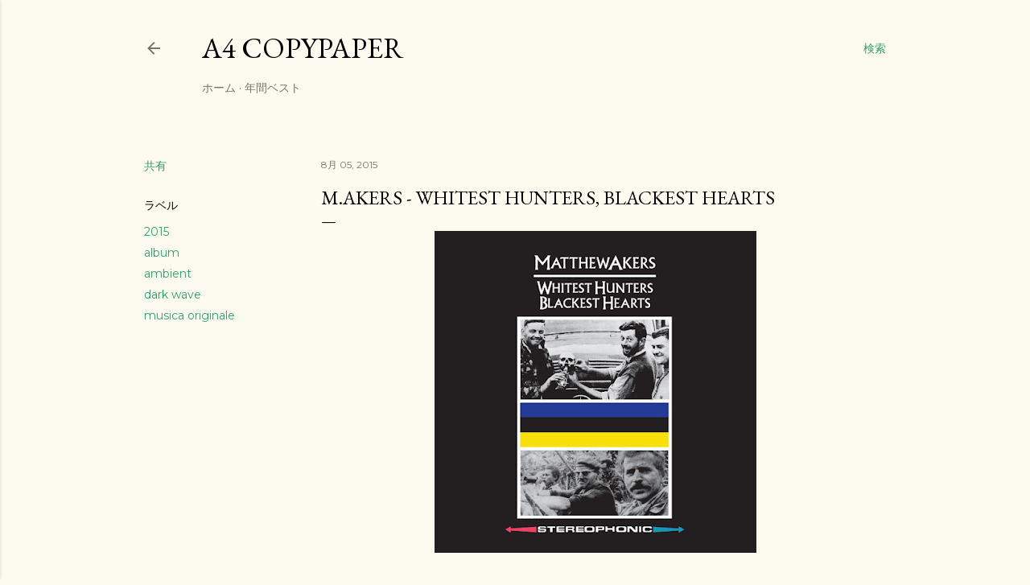

--- FILE ---
content_type: text/html; charset=UTF-8
request_url: https://a4copypaper.blogspot.com/2015/08/makers-whitest-hunters-blackest-hearts.html
body_size: 23393
content:
<!DOCTYPE html>
<html dir='ltr' lang='ja'>
<head>
<meta content='width=device-width, initial-scale=1' name='viewport'/>
<title>M.Akers - Whitest Hunters, Blackest Hearts</title>
<meta content='text/html; charset=UTF-8' http-equiv='Content-Type'/>
<!-- Chrome, Firefox OS and Opera -->
<meta content='#fdfaf0' name='theme-color'/>
<!-- Windows Phone -->
<meta content='#fdfaf0' name='msapplication-navbutton-color'/>
<meta content='blogger' name='generator'/>
<link href='https://a4copypaper.blogspot.com/favicon.ico' rel='icon' type='image/x-icon'/>
<link href='http://a4copypaper.blogspot.com/2015/08/makers-whitest-hunters-blackest-hearts.html' rel='canonical'/>
<link rel="alternate" type="application/atom+xml" title="A4 Copypaper - Atom" href="https://a4copypaper.blogspot.com/feeds/posts/default" />
<link rel="alternate" type="application/rss+xml" title="A4 Copypaper - RSS" href="https://a4copypaper.blogspot.com/feeds/posts/default?alt=rss" />
<link rel="service.post" type="application/atom+xml" title="A4 Copypaper - Atom" href="https://www.blogger.com/feeds/2963682020906406307/posts/default" />

<link rel="alternate" type="application/atom+xml" title="A4 Copypaper - Atom" href="https://a4copypaper.blogspot.com/feeds/3049602481522292944/comments/default" />
<!--Can't find substitution for tag [blog.ieCssRetrofitLinks]-->
<link href='https://blogger.googleusercontent.com/img/b/R29vZ2xl/AVvXsEhOUN2uzixIA0dbcMW4xQzv0zCyLV1uigsvFvbf1Xdmj0zksMvLH87dmmMNTVOaWlqsk6va4j6AlC-GPkwpMTmN2antfeUcSuVmsY1D8bWRjKmwYuxfkuQ6wgS9Gcv_5Piv-sBYH8ycDFs/s400/aker.png' rel='image_src'/>
<meta content='http://a4copypaper.blogspot.com/2015/08/makers-whitest-hunters-blackest-hearts.html' property='og:url'/>
<meta content='M.Akers - Whitest Hunters, Blackest Hearts' property='og:title'/>
<meta content='色んな音楽聞きたい欲。' property='og:description'/>
<meta content='https://blogger.googleusercontent.com/img/b/R29vZ2xl/AVvXsEhOUN2uzixIA0dbcMW4xQzv0zCyLV1uigsvFvbf1Xdmj0zksMvLH87dmmMNTVOaWlqsk6va4j6AlC-GPkwpMTmN2antfeUcSuVmsY1D8bWRjKmwYuxfkuQ6wgS9Gcv_5Piv-sBYH8ycDFs/w1200-h630-p-k-no-nu/aker.png' property='og:image'/>
<style type='text/css'>@font-face{font-family:'EB Garamond';font-style:normal;font-weight:400;font-display:swap;src:url(//fonts.gstatic.com/s/ebgaramond/v32/SlGDmQSNjdsmc35JDF1K5E55YMjF_7DPuGi-6_RkCY9_WamXgHlIbvw.woff2)format('woff2');unicode-range:U+0460-052F,U+1C80-1C8A,U+20B4,U+2DE0-2DFF,U+A640-A69F,U+FE2E-FE2F;}@font-face{font-family:'EB Garamond';font-style:normal;font-weight:400;font-display:swap;src:url(//fonts.gstatic.com/s/ebgaramond/v32/SlGDmQSNjdsmc35JDF1K5E55YMjF_7DPuGi-6_RkAI9_WamXgHlIbvw.woff2)format('woff2');unicode-range:U+0301,U+0400-045F,U+0490-0491,U+04B0-04B1,U+2116;}@font-face{font-family:'EB Garamond';font-style:normal;font-weight:400;font-display:swap;src:url(//fonts.gstatic.com/s/ebgaramond/v32/SlGDmQSNjdsmc35JDF1K5E55YMjF_7DPuGi-6_RkCI9_WamXgHlIbvw.woff2)format('woff2');unicode-range:U+1F00-1FFF;}@font-face{font-family:'EB Garamond';font-style:normal;font-weight:400;font-display:swap;src:url(//fonts.gstatic.com/s/ebgaramond/v32/SlGDmQSNjdsmc35JDF1K5E55YMjF_7DPuGi-6_RkB49_WamXgHlIbvw.woff2)format('woff2');unicode-range:U+0370-0377,U+037A-037F,U+0384-038A,U+038C,U+038E-03A1,U+03A3-03FF;}@font-face{font-family:'EB Garamond';font-style:normal;font-weight:400;font-display:swap;src:url(//fonts.gstatic.com/s/ebgaramond/v32/SlGDmQSNjdsmc35JDF1K5E55YMjF_7DPuGi-6_RkC49_WamXgHlIbvw.woff2)format('woff2');unicode-range:U+0102-0103,U+0110-0111,U+0128-0129,U+0168-0169,U+01A0-01A1,U+01AF-01B0,U+0300-0301,U+0303-0304,U+0308-0309,U+0323,U+0329,U+1EA0-1EF9,U+20AB;}@font-face{font-family:'EB Garamond';font-style:normal;font-weight:400;font-display:swap;src:url(//fonts.gstatic.com/s/ebgaramond/v32/SlGDmQSNjdsmc35JDF1K5E55YMjF_7DPuGi-6_RkCo9_WamXgHlIbvw.woff2)format('woff2');unicode-range:U+0100-02BA,U+02BD-02C5,U+02C7-02CC,U+02CE-02D7,U+02DD-02FF,U+0304,U+0308,U+0329,U+1D00-1DBF,U+1E00-1E9F,U+1EF2-1EFF,U+2020,U+20A0-20AB,U+20AD-20C0,U+2113,U+2C60-2C7F,U+A720-A7FF;}@font-face{font-family:'EB Garamond';font-style:normal;font-weight:400;font-display:swap;src:url(//fonts.gstatic.com/s/ebgaramond/v32/SlGDmQSNjdsmc35JDF1K5E55YMjF_7DPuGi-6_RkBI9_WamXgHlI.woff2)format('woff2');unicode-range:U+0000-00FF,U+0131,U+0152-0153,U+02BB-02BC,U+02C6,U+02DA,U+02DC,U+0304,U+0308,U+0329,U+2000-206F,U+20AC,U+2122,U+2191,U+2193,U+2212,U+2215,U+FEFF,U+FFFD;}@font-face{font-family:'Lora';font-style:normal;font-weight:400;font-display:swap;src:url(//fonts.gstatic.com/s/lora/v37/0QI6MX1D_JOuGQbT0gvTJPa787weuxJMkq18ndeYxZ2JTg.woff2)format('woff2');unicode-range:U+0460-052F,U+1C80-1C8A,U+20B4,U+2DE0-2DFF,U+A640-A69F,U+FE2E-FE2F;}@font-face{font-family:'Lora';font-style:normal;font-weight:400;font-display:swap;src:url(//fonts.gstatic.com/s/lora/v37/0QI6MX1D_JOuGQbT0gvTJPa787weuxJFkq18ndeYxZ2JTg.woff2)format('woff2');unicode-range:U+0301,U+0400-045F,U+0490-0491,U+04B0-04B1,U+2116;}@font-face{font-family:'Lora';font-style:normal;font-weight:400;font-display:swap;src:url(//fonts.gstatic.com/s/lora/v37/0QI6MX1D_JOuGQbT0gvTJPa787weuxI9kq18ndeYxZ2JTg.woff2)format('woff2');unicode-range:U+0302-0303,U+0305,U+0307-0308,U+0310,U+0312,U+0315,U+031A,U+0326-0327,U+032C,U+032F-0330,U+0332-0333,U+0338,U+033A,U+0346,U+034D,U+0391-03A1,U+03A3-03A9,U+03B1-03C9,U+03D1,U+03D5-03D6,U+03F0-03F1,U+03F4-03F5,U+2016-2017,U+2034-2038,U+203C,U+2040,U+2043,U+2047,U+2050,U+2057,U+205F,U+2070-2071,U+2074-208E,U+2090-209C,U+20D0-20DC,U+20E1,U+20E5-20EF,U+2100-2112,U+2114-2115,U+2117-2121,U+2123-214F,U+2190,U+2192,U+2194-21AE,U+21B0-21E5,U+21F1-21F2,U+21F4-2211,U+2213-2214,U+2216-22FF,U+2308-230B,U+2310,U+2319,U+231C-2321,U+2336-237A,U+237C,U+2395,U+239B-23B7,U+23D0,U+23DC-23E1,U+2474-2475,U+25AF,U+25B3,U+25B7,U+25BD,U+25C1,U+25CA,U+25CC,U+25FB,U+266D-266F,U+27C0-27FF,U+2900-2AFF,U+2B0E-2B11,U+2B30-2B4C,U+2BFE,U+3030,U+FF5B,U+FF5D,U+1D400-1D7FF,U+1EE00-1EEFF;}@font-face{font-family:'Lora';font-style:normal;font-weight:400;font-display:swap;src:url(//fonts.gstatic.com/s/lora/v37/0QI6MX1D_JOuGQbT0gvTJPa787weuxIvkq18ndeYxZ2JTg.woff2)format('woff2');unicode-range:U+0001-000C,U+000E-001F,U+007F-009F,U+20DD-20E0,U+20E2-20E4,U+2150-218F,U+2190,U+2192,U+2194-2199,U+21AF,U+21E6-21F0,U+21F3,U+2218-2219,U+2299,U+22C4-22C6,U+2300-243F,U+2440-244A,U+2460-24FF,U+25A0-27BF,U+2800-28FF,U+2921-2922,U+2981,U+29BF,U+29EB,U+2B00-2BFF,U+4DC0-4DFF,U+FFF9-FFFB,U+10140-1018E,U+10190-1019C,U+101A0,U+101D0-101FD,U+102E0-102FB,U+10E60-10E7E,U+1D2C0-1D2D3,U+1D2E0-1D37F,U+1F000-1F0FF,U+1F100-1F1AD,U+1F1E6-1F1FF,U+1F30D-1F30F,U+1F315,U+1F31C,U+1F31E,U+1F320-1F32C,U+1F336,U+1F378,U+1F37D,U+1F382,U+1F393-1F39F,U+1F3A7-1F3A8,U+1F3AC-1F3AF,U+1F3C2,U+1F3C4-1F3C6,U+1F3CA-1F3CE,U+1F3D4-1F3E0,U+1F3ED,U+1F3F1-1F3F3,U+1F3F5-1F3F7,U+1F408,U+1F415,U+1F41F,U+1F426,U+1F43F,U+1F441-1F442,U+1F444,U+1F446-1F449,U+1F44C-1F44E,U+1F453,U+1F46A,U+1F47D,U+1F4A3,U+1F4B0,U+1F4B3,U+1F4B9,U+1F4BB,U+1F4BF,U+1F4C8-1F4CB,U+1F4D6,U+1F4DA,U+1F4DF,U+1F4E3-1F4E6,U+1F4EA-1F4ED,U+1F4F7,U+1F4F9-1F4FB,U+1F4FD-1F4FE,U+1F503,U+1F507-1F50B,U+1F50D,U+1F512-1F513,U+1F53E-1F54A,U+1F54F-1F5FA,U+1F610,U+1F650-1F67F,U+1F687,U+1F68D,U+1F691,U+1F694,U+1F698,U+1F6AD,U+1F6B2,U+1F6B9-1F6BA,U+1F6BC,U+1F6C6-1F6CF,U+1F6D3-1F6D7,U+1F6E0-1F6EA,U+1F6F0-1F6F3,U+1F6F7-1F6FC,U+1F700-1F7FF,U+1F800-1F80B,U+1F810-1F847,U+1F850-1F859,U+1F860-1F887,U+1F890-1F8AD,U+1F8B0-1F8BB,U+1F8C0-1F8C1,U+1F900-1F90B,U+1F93B,U+1F946,U+1F984,U+1F996,U+1F9E9,U+1FA00-1FA6F,U+1FA70-1FA7C,U+1FA80-1FA89,U+1FA8F-1FAC6,U+1FACE-1FADC,U+1FADF-1FAE9,U+1FAF0-1FAF8,U+1FB00-1FBFF;}@font-face{font-family:'Lora';font-style:normal;font-weight:400;font-display:swap;src:url(//fonts.gstatic.com/s/lora/v37/0QI6MX1D_JOuGQbT0gvTJPa787weuxJOkq18ndeYxZ2JTg.woff2)format('woff2');unicode-range:U+0102-0103,U+0110-0111,U+0128-0129,U+0168-0169,U+01A0-01A1,U+01AF-01B0,U+0300-0301,U+0303-0304,U+0308-0309,U+0323,U+0329,U+1EA0-1EF9,U+20AB;}@font-face{font-family:'Lora';font-style:normal;font-weight:400;font-display:swap;src:url(//fonts.gstatic.com/s/lora/v37/0QI6MX1D_JOuGQbT0gvTJPa787weuxJPkq18ndeYxZ2JTg.woff2)format('woff2');unicode-range:U+0100-02BA,U+02BD-02C5,U+02C7-02CC,U+02CE-02D7,U+02DD-02FF,U+0304,U+0308,U+0329,U+1D00-1DBF,U+1E00-1E9F,U+1EF2-1EFF,U+2020,U+20A0-20AB,U+20AD-20C0,U+2113,U+2C60-2C7F,U+A720-A7FF;}@font-face{font-family:'Lora';font-style:normal;font-weight:400;font-display:swap;src:url(//fonts.gstatic.com/s/lora/v37/0QI6MX1D_JOuGQbT0gvTJPa787weuxJBkq18ndeYxZ0.woff2)format('woff2');unicode-range:U+0000-00FF,U+0131,U+0152-0153,U+02BB-02BC,U+02C6,U+02DA,U+02DC,U+0304,U+0308,U+0329,U+2000-206F,U+20AC,U+2122,U+2191,U+2193,U+2212,U+2215,U+FEFF,U+FFFD;}@font-face{font-family:'Montserrat';font-style:normal;font-weight:400;font-display:swap;src:url(//fonts.gstatic.com/s/montserrat/v31/JTUSjIg1_i6t8kCHKm459WRhyyTh89ZNpQ.woff2)format('woff2');unicode-range:U+0460-052F,U+1C80-1C8A,U+20B4,U+2DE0-2DFF,U+A640-A69F,U+FE2E-FE2F;}@font-face{font-family:'Montserrat';font-style:normal;font-weight:400;font-display:swap;src:url(//fonts.gstatic.com/s/montserrat/v31/JTUSjIg1_i6t8kCHKm459W1hyyTh89ZNpQ.woff2)format('woff2');unicode-range:U+0301,U+0400-045F,U+0490-0491,U+04B0-04B1,U+2116;}@font-face{font-family:'Montserrat';font-style:normal;font-weight:400;font-display:swap;src:url(//fonts.gstatic.com/s/montserrat/v31/JTUSjIg1_i6t8kCHKm459WZhyyTh89ZNpQ.woff2)format('woff2');unicode-range:U+0102-0103,U+0110-0111,U+0128-0129,U+0168-0169,U+01A0-01A1,U+01AF-01B0,U+0300-0301,U+0303-0304,U+0308-0309,U+0323,U+0329,U+1EA0-1EF9,U+20AB;}@font-face{font-family:'Montserrat';font-style:normal;font-weight:400;font-display:swap;src:url(//fonts.gstatic.com/s/montserrat/v31/JTUSjIg1_i6t8kCHKm459WdhyyTh89ZNpQ.woff2)format('woff2');unicode-range:U+0100-02BA,U+02BD-02C5,U+02C7-02CC,U+02CE-02D7,U+02DD-02FF,U+0304,U+0308,U+0329,U+1D00-1DBF,U+1E00-1E9F,U+1EF2-1EFF,U+2020,U+20A0-20AB,U+20AD-20C0,U+2113,U+2C60-2C7F,U+A720-A7FF;}@font-face{font-family:'Montserrat';font-style:normal;font-weight:400;font-display:swap;src:url(//fonts.gstatic.com/s/montserrat/v31/JTUSjIg1_i6t8kCHKm459WlhyyTh89Y.woff2)format('woff2');unicode-range:U+0000-00FF,U+0131,U+0152-0153,U+02BB-02BC,U+02C6,U+02DA,U+02DC,U+0304,U+0308,U+0329,U+2000-206F,U+20AC,U+2122,U+2191,U+2193,U+2212,U+2215,U+FEFF,U+FFFD;}@font-face{font-family:'Montserrat';font-style:normal;font-weight:700;font-display:swap;src:url(//fonts.gstatic.com/s/montserrat/v31/JTUSjIg1_i6t8kCHKm459WRhyyTh89ZNpQ.woff2)format('woff2');unicode-range:U+0460-052F,U+1C80-1C8A,U+20B4,U+2DE0-2DFF,U+A640-A69F,U+FE2E-FE2F;}@font-face{font-family:'Montserrat';font-style:normal;font-weight:700;font-display:swap;src:url(//fonts.gstatic.com/s/montserrat/v31/JTUSjIg1_i6t8kCHKm459W1hyyTh89ZNpQ.woff2)format('woff2');unicode-range:U+0301,U+0400-045F,U+0490-0491,U+04B0-04B1,U+2116;}@font-face{font-family:'Montserrat';font-style:normal;font-weight:700;font-display:swap;src:url(//fonts.gstatic.com/s/montserrat/v31/JTUSjIg1_i6t8kCHKm459WZhyyTh89ZNpQ.woff2)format('woff2');unicode-range:U+0102-0103,U+0110-0111,U+0128-0129,U+0168-0169,U+01A0-01A1,U+01AF-01B0,U+0300-0301,U+0303-0304,U+0308-0309,U+0323,U+0329,U+1EA0-1EF9,U+20AB;}@font-face{font-family:'Montserrat';font-style:normal;font-weight:700;font-display:swap;src:url(//fonts.gstatic.com/s/montserrat/v31/JTUSjIg1_i6t8kCHKm459WdhyyTh89ZNpQ.woff2)format('woff2');unicode-range:U+0100-02BA,U+02BD-02C5,U+02C7-02CC,U+02CE-02D7,U+02DD-02FF,U+0304,U+0308,U+0329,U+1D00-1DBF,U+1E00-1E9F,U+1EF2-1EFF,U+2020,U+20A0-20AB,U+20AD-20C0,U+2113,U+2C60-2C7F,U+A720-A7FF;}@font-face{font-family:'Montserrat';font-style:normal;font-weight:700;font-display:swap;src:url(//fonts.gstatic.com/s/montserrat/v31/JTUSjIg1_i6t8kCHKm459WlhyyTh89Y.woff2)format('woff2');unicode-range:U+0000-00FF,U+0131,U+0152-0153,U+02BB-02BC,U+02C6,U+02DA,U+02DC,U+0304,U+0308,U+0329,U+2000-206F,U+20AC,U+2122,U+2191,U+2193,U+2212,U+2215,U+FEFF,U+FFFD;}</style>
<style id='page-skin-1' type='text/css'><!--
/*! normalize.css v3.0.1 | MIT License | git.io/normalize */html{font-family:sans-serif;-ms-text-size-adjust:100%;-webkit-text-size-adjust:100%}body{margin:0}article,aside,details,figcaption,figure,footer,header,hgroup,main,nav,section,summary{display:block}audio,canvas,progress,video{display:inline-block;vertical-align:baseline}audio:not([controls]){display:none;height:0}[hidden],template{display:none}a{background:transparent}a:active,a:hover{outline:0}abbr[title]{border-bottom:1px dotted}b,strong{font-weight:bold}dfn{font-style:italic}h1{font-size:2em;margin:.67em 0}mark{background:#ff0;color:#000}small{font-size:80%}sub,sup{font-size:75%;line-height:0;position:relative;vertical-align:baseline}sup{top:-0.5em}sub{bottom:-0.25em}img{border:0}svg:not(:root){overflow:hidden}figure{margin:1em 40px}hr{-moz-box-sizing:content-box;box-sizing:content-box;height:0}pre{overflow:auto}code,kbd,pre,samp{font-family:monospace,monospace;font-size:1em}button,input,optgroup,select,textarea{color:inherit;font:inherit;margin:0}button{overflow:visible}button,select{text-transform:none}button,html input[type="button"],input[type="reset"],input[type="submit"]{-webkit-appearance:button;cursor:pointer}button[disabled],html input[disabled]{cursor:default}button::-moz-focus-inner,input::-moz-focus-inner{border:0;padding:0}input{line-height:normal}input[type="checkbox"],input[type="radio"]{box-sizing:border-box;padding:0}input[type="number"]::-webkit-inner-spin-button,input[type="number"]::-webkit-outer-spin-button{height:auto}input[type="search"]{-webkit-appearance:textfield;-moz-box-sizing:content-box;-webkit-box-sizing:content-box;box-sizing:content-box}input[type="search"]::-webkit-search-cancel-button,input[type="search"]::-webkit-search-decoration{-webkit-appearance:none}fieldset{border:1px solid #c0c0c0;margin:0 2px;padding:.35em .625em .75em}legend{border:0;padding:0}textarea{overflow:auto}optgroup{font-weight:bold}table{border-collapse:collapse;border-spacing:0}td,th{padding:0}
/*!************************************************
* Blogger Template Style
* Name: Soho
**************************************************/
body{
overflow-wrap:break-word;
word-break:break-word;
word-wrap:break-word
}
.hidden{
display:none
}
.invisible{
visibility:hidden
}
.container::after,.float-container::after{
clear:both;
content:"";
display:table
}
.clearboth{
clear:both
}
#comments .comment .comment-actions,.subscribe-popup .FollowByEmail .follow-by-email-submit{
background:0 0;
border:0;
box-shadow:none;
color:#30a06a;
cursor:pointer;
font-size:14px;
font-weight:700;
outline:0;
text-decoration:none;
text-transform:uppercase;
width:auto
}
.dim-overlay{
background-color:rgba(0,0,0,.54);
height:100vh;
left:0;
position:fixed;
top:0;
width:100%
}
#sharing-dim-overlay{
background-color:transparent
}
input::-ms-clear{
display:none
}
.blogger-logo,.svg-icon-24.blogger-logo{
fill:#ff9800;
opacity:1
}
.loading-spinner-large{
-webkit-animation:mspin-rotate 1.568s infinite linear;
animation:mspin-rotate 1.568s infinite linear;
height:48px;
overflow:hidden;
position:absolute;
width:48px;
z-index:200
}
.loading-spinner-large>div{
-webkit-animation:mspin-revrot 5332ms infinite steps(4);
animation:mspin-revrot 5332ms infinite steps(4)
}
.loading-spinner-large>div>div{
-webkit-animation:mspin-singlecolor-large-film 1333ms infinite steps(81);
animation:mspin-singlecolor-large-film 1333ms infinite steps(81);
background-size:100%;
height:48px;
width:3888px
}
.mspin-black-large>div>div,.mspin-grey_54-large>div>div{
background-image:url(https://www.blogblog.com/indie/mspin_black_large.svg)
}
.mspin-white-large>div>div{
background-image:url(https://www.blogblog.com/indie/mspin_white_large.svg)
}
.mspin-grey_54-large{
opacity:.54
}
@-webkit-keyframes mspin-singlecolor-large-film{
from{
-webkit-transform:translateX(0);
transform:translateX(0)
}
to{
-webkit-transform:translateX(-3888px);
transform:translateX(-3888px)
}
}
@keyframes mspin-singlecolor-large-film{
from{
-webkit-transform:translateX(0);
transform:translateX(0)
}
to{
-webkit-transform:translateX(-3888px);
transform:translateX(-3888px)
}
}
@-webkit-keyframes mspin-rotate{
from{
-webkit-transform:rotate(0);
transform:rotate(0)
}
to{
-webkit-transform:rotate(360deg);
transform:rotate(360deg)
}
}
@keyframes mspin-rotate{
from{
-webkit-transform:rotate(0);
transform:rotate(0)
}
to{
-webkit-transform:rotate(360deg);
transform:rotate(360deg)
}
}
@-webkit-keyframes mspin-revrot{
from{
-webkit-transform:rotate(0);
transform:rotate(0)
}
to{
-webkit-transform:rotate(-360deg);
transform:rotate(-360deg)
}
}
@keyframes mspin-revrot{
from{
-webkit-transform:rotate(0);
transform:rotate(0)
}
to{
-webkit-transform:rotate(-360deg);
transform:rotate(-360deg)
}
}
.skip-navigation{
background-color:#fff;
box-sizing:border-box;
color:#000;
display:block;
height:0;
left:0;
line-height:50px;
overflow:hidden;
padding-top:0;
position:fixed;
text-align:center;
top:0;
-webkit-transition:box-shadow .3s,height .3s,padding-top .3s;
transition:box-shadow .3s,height .3s,padding-top .3s;
width:100%;
z-index:900
}
.skip-navigation:focus{
box-shadow:0 4px 5px 0 rgba(0,0,0,.14),0 1px 10px 0 rgba(0,0,0,.12),0 2px 4px -1px rgba(0,0,0,.2);
height:50px
}
#main{
outline:0
}
.main-heading{
position:absolute;
clip:rect(1px,1px,1px,1px);
padding:0;
border:0;
height:1px;
width:1px;
overflow:hidden
}
.Attribution{
margin-top:1em;
text-align:center
}
.Attribution .blogger img,.Attribution .blogger svg{
vertical-align:bottom
}
.Attribution .blogger img{
margin-right:.5em
}
.Attribution div{
line-height:24px;
margin-top:.5em
}
.Attribution .copyright,.Attribution .image-attribution{
font-size:.7em;
margin-top:1.5em
}
.BLOG_mobile_video_class{
display:none
}
.bg-photo{
background-attachment:scroll!important
}
body .CSS_LIGHTBOX{
z-index:900
}
.extendable .show-less,.extendable .show-more{
border-color:#30a06a;
color:#30a06a;
margin-top:8px
}
.extendable .show-less.hidden,.extendable .show-more.hidden{
display:none
}
.inline-ad{
display:none;
max-width:100%;
overflow:hidden
}
.adsbygoogle{
display:block
}
#cookieChoiceInfo{
bottom:0;
top:auto
}
iframe.b-hbp-video{
border:0
}
.post-body img{
max-width:100%
}
.post-body iframe{
max-width:100%
}
.post-body a[imageanchor="1"]{
display:inline-block
}
.byline{
margin-right:1em
}
.byline:last-child{
margin-right:0
}
.link-copied-dialog{
max-width:520px;
outline:0
}
.link-copied-dialog .modal-dialog-buttons{
margin-top:8px
}
.link-copied-dialog .goog-buttonset-default{
background:0 0;
border:0
}
.link-copied-dialog .goog-buttonset-default:focus{
outline:0
}
.paging-control-container{
margin-bottom:16px
}
.paging-control-container .paging-control{
display:inline-block
}
.paging-control-container .comment-range-text::after,.paging-control-container .paging-control{
color:#30a06a
}
.paging-control-container .comment-range-text,.paging-control-container .paging-control{
margin-right:8px
}
.paging-control-container .comment-range-text::after,.paging-control-container .paging-control::after{
content:"\b7";
cursor:default;
padding-left:8px;
pointer-events:none
}
.paging-control-container .comment-range-text:last-child::after,.paging-control-container .paging-control:last-child::after{
content:none
}
.byline.reactions iframe{
height:20px
}
.b-notification{
color:#000;
background-color:#fff;
border-bottom:solid 1px #000;
box-sizing:border-box;
padding:16px 32px;
text-align:center
}
.b-notification.visible{
-webkit-transition:margin-top .3s cubic-bezier(.4,0,.2,1);
transition:margin-top .3s cubic-bezier(.4,0,.2,1)
}
.b-notification.invisible{
position:absolute
}
.b-notification-close{
position:absolute;
right:8px;
top:8px
}
.no-posts-message{
line-height:40px;
text-align:center
}
@media screen and (max-width:1162px){
body.item-view .post-body a[imageanchor="1"][style*="float: left;"],body.item-view .post-body a[imageanchor="1"][style*="float: right;"]{
float:none!important;
clear:none!important
}
body.item-view .post-body a[imageanchor="1"] img{
display:block;
height:auto;
margin:0 auto
}
body.item-view .post-body>.separator:first-child>a[imageanchor="1"]:first-child{
margin-top:20px
}
.post-body a[imageanchor]{
display:block
}
body.item-view .post-body a[imageanchor="1"]{
margin-left:0!important;
margin-right:0!important
}
body.item-view .post-body a[imageanchor="1"]+a[imageanchor="1"]{
margin-top:16px
}
}
.item-control{
display:none
}
#comments{
border-top:1px dashed rgba(0,0,0,.54);
margin-top:20px;
padding:20px
}
#comments .comment-thread ol{
margin:0;
padding-left:0;
padding-left:0
}
#comments .comment .comment-replybox-single,#comments .comment-thread .comment-replies{
margin-left:60px
}
#comments .comment-thread .thread-count{
display:none
}
#comments .comment{
list-style-type:none;
padding:0 0 30px;
position:relative
}
#comments .comment .comment{
padding-bottom:8px
}
.comment .avatar-image-container{
position:absolute
}
.comment .avatar-image-container img{
border-radius:50%
}
.avatar-image-container svg,.comment .avatar-image-container .avatar-icon{
border-radius:50%;
border:solid 1px #000000;
box-sizing:border-box;
fill:#000000;
height:35px;
margin:0;
padding:7px;
width:35px
}
.comment .comment-block{
margin-top:10px;
margin-left:60px;
padding-bottom:0
}
#comments .comment-author-header-wrapper{
margin-left:40px
}
#comments .comment .thread-expanded .comment-block{
padding-bottom:20px
}
#comments .comment .comment-header .user,#comments .comment .comment-header .user a{
color:#000000;
font-style:normal;
font-weight:700
}
#comments .comment .comment-actions{
bottom:0;
margin-bottom:15px;
position:absolute
}
#comments .comment .comment-actions>*{
margin-right:8px
}
#comments .comment .comment-header .datetime{
bottom:0;
color:rgba(0,0,0,0.537);
display:inline-block;
font-size:13px;
font-style:italic;
margin-left:8px
}
#comments .comment .comment-footer .comment-timestamp a,#comments .comment .comment-header .datetime a{
color:rgba(0,0,0,0.537)
}
#comments .comment .comment-content,.comment .comment-body{
margin-top:12px;
word-break:break-word
}
.comment-body{
margin-bottom:12px
}
#comments.embed[data-num-comments="0"]{
border:0;
margin-top:0;
padding-top:0
}
#comments.embed[data-num-comments="0"] #comment-post-message,#comments.embed[data-num-comments="0"] div.comment-form>p,#comments.embed[data-num-comments="0"] p.comment-footer{
display:none
}
#comment-editor-src{
display:none
}
.comments .comments-content .loadmore.loaded{
max-height:0;
opacity:0;
overflow:hidden
}
.extendable .remaining-items{
height:0;
overflow:hidden;
-webkit-transition:height .3s cubic-bezier(.4,0,.2,1);
transition:height .3s cubic-bezier(.4,0,.2,1)
}
.extendable .remaining-items.expanded{
height:auto
}
.svg-icon-24,.svg-icon-24-button{
cursor:pointer;
height:24px;
width:24px;
min-width:24px
}
.touch-icon{
margin:-12px;
padding:12px
}
.touch-icon:active,.touch-icon:focus{
background-color:rgba(153,153,153,.4);
border-radius:50%
}
svg:not(:root).touch-icon{
overflow:visible
}
html[dir=rtl] .rtl-reversible-icon{
-webkit-transform:scaleX(-1);
-ms-transform:scaleX(-1);
transform:scaleX(-1)
}
.svg-icon-24-button,.touch-icon-button{
background:0 0;
border:0;
margin:0;
outline:0;
padding:0
}
.touch-icon-button .touch-icon:active,.touch-icon-button .touch-icon:focus{
background-color:transparent
}
.touch-icon-button:active .touch-icon,.touch-icon-button:focus .touch-icon{
background-color:rgba(153,153,153,.4);
border-radius:50%
}
.Profile .default-avatar-wrapper .avatar-icon{
border-radius:50%;
border:solid 1px #000000;
box-sizing:border-box;
fill:#000000;
margin:0
}
.Profile .individual .default-avatar-wrapper .avatar-icon{
padding:25px
}
.Profile .individual .avatar-icon,.Profile .individual .profile-img{
height:120px;
width:120px
}
.Profile .team .default-avatar-wrapper .avatar-icon{
padding:8px
}
.Profile .team .avatar-icon,.Profile .team .default-avatar-wrapper,.Profile .team .profile-img{
height:40px;
width:40px
}
.snippet-container{
margin:0;
position:relative;
overflow:hidden
}
.snippet-fade{
bottom:0;
box-sizing:border-box;
position:absolute;
width:96px
}
.snippet-fade{
right:0
}
.snippet-fade:after{
content:"\2026"
}
.snippet-fade:after{
float:right
}
.centered-top-container.sticky{
left:0;
position:fixed;
right:0;
top:0;
width:auto;
z-index:50;
-webkit-transition-property:opacity,-webkit-transform;
transition-property:opacity,-webkit-transform;
transition-property:transform,opacity;
transition-property:transform,opacity,-webkit-transform;
-webkit-transition-duration:.2s;
transition-duration:.2s;
-webkit-transition-timing-function:cubic-bezier(.4,0,.2,1);
transition-timing-function:cubic-bezier(.4,0,.2,1)
}
.centered-top-placeholder{
display:none
}
.collapsed-header .centered-top-placeholder{
display:block
}
.centered-top-container .Header .replaced h1,.centered-top-placeholder .Header .replaced h1{
display:none
}
.centered-top-container.sticky .Header .replaced h1{
display:block
}
.centered-top-container.sticky .Header .header-widget{
background:0 0
}
.centered-top-container.sticky .Header .header-image-wrapper{
display:none
}
.centered-top-container img,.centered-top-placeholder img{
max-width:100%
}
.collapsible{
-webkit-transition:height .3s cubic-bezier(.4,0,.2,1);
transition:height .3s cubic-bezier(.4,0,.2,1)
}
.collapsible,.collapsible>summary{
display:block;
overflow:hidden
}
.collapsible>:not(summary){
display:none
}
.collapsible[open]>:not(summary){
display:block
}
.collapsible:focus,.collapsible>summary:focus{
outline:0
}
.collapsible>summary{
cursor:pointer;
display:block;
padding:0
}
.collapsible:focus>summary,.collapsible>summary:focus{
background-color:transparent
}
.collapsible>summary::-webkit-details-marker{
display:none
}
.collapsible-title{
-webkit-box-align:center;
-webkit-align-items:center;
-ms-flex-align:center;
align-items:center;
display:-webkit-box;
display:-webkit-flex;
display:-ms-flexbox;
display:flex
}
.collapsible-title .title{
-webkit-box-flex:1;
-webkit-flex:1 1 auto;
-ms-flex:1 1 auto;
flex:1 1 auto;
-webkit-box-ordinal-group:1;
-webkit-order:0;
-ms-flex-order:0;
order:0;
overflow:hidden;
text-overflow:ellipsis;
white-space:nowrap
}
.collapsible-title .chevron-down,.collapsible[open] .collapsible-title .chevron-up{
display:block
}
.collapsible-title .chevron-up,.collapsible[open] .collapsible-title .chevron-down{
display:none
}
.flat-button{
cursor:pointer;
display:inline-block;
font-weight:700;
text-transform:uppercase;
border-radius:2px;
padding:8px;
margin:-8px
}
.flat-icon-button{
background:0 0;
border:0;
margin:0;
outline:0;
padding:0;
margin:-12px;
padding:12px;
cursor:pointer;
box-sizing:content-box;
display:inline-block;
line-height:0
}
.flat-icon-button,.flat-icon-button .splash-wrapper{
border-radius:50%
}
.flat-icon-button .splash.animate{
-webkit-animation-duration:.3s;
animation-duration:.3s
}
.overflowable-container{
max-height:28px;
overflow:hidden;
position:relative
}
.overflow-button{
cursor:pointer
}
#overflowable-dim-overlay{
background:0 0
}
.overflow-popup{
box-shadow:0 2px 2px 0 rgba(0,0,0,.14),0 3px 1px -2px rgba(0,0,0,.2),0 1px 5px 0 rgba(0,0,0,.12);
background-color:#fdfaf0;
left:0;
max-width:calc(100% - 32px);
position:absolute;
top:0;
visibility:hidden;
z-index:101
}
.overflow-popup ul{
list-style:none
}
.overflow-popup .tabs li,.overflow-popup li{
display:block;
height:auto
}
.overflow-popup .tabs li{
padding-left:0;
padding-right:0
}
.overflow-button.hidden,.overflow-popup .tabs li.hidden,.overflow-popup li.hidden{
display:none
}
.search{
display:-webkit-box;
display:-webkit-flex;
display:-ms-flexbox;
display:flex;
line-height:24px;
width:24px
}
.search.focused{
width:100%
}
.search.focused .section{
width:100%
}
.search form{
z-index:101
}
.search h3{
display:none
}
.search form{
display:-webkit-box;
display:-webkit-flex;
display:-ms-flexbox;
display:flex;
-webkit-box-flex:1;
-webkit-flex:1 0 0;
-ms-flex:1 0 0px;
flex:1 0 0;
border-bottom:solid 1px transparent;
padding-bottom:8px
}
.search form>*{
display:none
}
.search.focused form>*{
display:block
}
.search .search-input label{
display:none
}
.centered-top-placeholder.cloned .search form{
z-index:30
}
.search.focused form{
border-color:rgba(0,0,0,0.537);
position:relative;
width:auto
}
.collapsed-header .centered-top-container .search.focused form{
border-bottom-color:transparent
}
.search-expand{
-webkit-box-flex:0;
-webkit-flex:0 0 auto;
-ms-flex:0 0 auto;
flex:0 0 auto
}
.search-expand-text{
display:none
}
.search-close{
display:inline;
vertical-align:middle
}
.search-input{
-webkit-box-flex:1;
-webkit-flex:1 0 1px;
-ms-flex:1 0 1px;
flex:1 0 1px
}
.search-input input{
background:0 0;
border:0;
box-sizing:border-box;
color:rgba(0,0,0,0.537);
display:inline-block;
outline:0;
width:calc(100% - 48px)
}
.search-input input.no-cursor{
color:transparent;
text-shadow:0 0 0 rgba(0,0,0,0.537)
}
.collapsed-header .centered-top-container .search-action,.collapsed-header .centered-top-container .search-input input{
color:rgba(0,0,0,0.537)
}
.collapsed-header .centered-top-container .search-input input.no-cursor{
color:transparent;
text-shadow:0 0 0 rgba(0,0,0,0.537)
}
.collapsed-header .centered-top-container .search-input input.no-cursor:focus,.search-input input.no-cursor:focus{
outline:0
}
.search-focused>*{
visibility:hidden
}
.search-focused .search,.search-focused .search-icon{
visibility:visible
}
.search.focused .search-action{
display:block
}
.search.focused .search-action:disabled{
opacity:.3
}
.widget.Sharing .sharing-button{
display:none
}
.widget.Sharing .sharing-buttons li{
padding:0
}
.widget.Sharing .sharing-buttons li span{
display:none
}
.post-share-buttons{
position:relative
}
.centered-bottom .share-buttons .svg-icon-24,.share-buttons .svg-icon-24{
fill:#000000
}
.sharing-open.touch-icon-button:active .touch-icon,.sharing-open.touch-icon-button:focus .touch-icon{
background-color:transparent
}
.share-buttons{
background-color:#fdfaf0;
border-radius:2px;
box-shadow:0 2px 2px 0 rgba(0,0,0,.14),0 3px 1px -2px rgba(0,0,0,.2),0 1px 5px 0 rgba(0,0,0,.12);
color:#000000;
list-style:none;
margin:0;
padding:8px 0;
position:absolute;
top:-11px;
min-width:200px;
z-index:101
}
.share-buttons.hidden{
display:none
}
.sharing-button{
background:0 0;
border:0;
margin:0;
outline:0;
padding:0;
cursor:pointer
}
.share-buttons li{
margin:0;
height:48px
}
.share-buttons li:last-child{
margin-bottom:0
}
.share-buttons li .sharing-platform-button{
box-sizing:border-box;
cursor:pointer;
display:block;
height:100%;
margin-bottom:0;
padding:0 16px;
position:relative;
width:100%
}
.share-buttons li .sharing-platform-button:focus,.share-buttons li .sharing-platform-button:hover{
background-color:rgba(128,128,128,.1);
outline:0
}
.share-buttons li svg[class*=" sharing-"],.share-buttons li svg[class^=sharing-]{
position:absolute;
top:10px
}
.share-buttons li span.sharing-platform-button{
position:relative;
top:0
}
.share-buttons li .platform-sharing-text{
display:block;
font-size:16px;
line-height:48px;
white-space:nowrap
}
.share-buttons li .platform-sharing-text{
margin-left:56px
}
.sidebar-container{
background-color:#f7f7f7;
max-width:284px;
overflow-y:auto;
-webkit-transition-property:-webkit-transform;
transition-property:-webkit-transform;
transition-property:transform;
transition-property:transform,-webkit-transform;
-webkit-transition-duration:.3s;
transition-duration:.3s;
-webkit-transition-timing-function:cubic-bezier(0,0,.2,1);
transition-timing-function:cubic-bezier(0,0,.2,1);
width:284px;
z-index:101;
-webkit-overflow-scrolling:touch
}
.sidebar-container .navigation{
line-height:0;
padding:16px
}
.sidebar-container .sidebar-back{
cursor:pointer
}
.sidebar-container .widget{
background:0 0;
margin:0 16px;
padding:16px 0
}
.sidebar-container .widget .title{
color:rgba(0,0,0,0.537);
margin:0
}
.sidebar-container .widget ul{
list-style:none;
margin:0;
padding:0
}
.sidebar-container .widget ul ul{
margin-left:1em
}
.sidebar-container .widget li{
font-size:16px;
line-height:normal
}
.sidebar-container .widget+.widget{
border-top:1px dashed rgba(0,0,0,0.537)
}
.BlogArchive li{
margin:16px 0
}
.BlogArchive li:last-child{
margin-bottom:0
}
.Label li a{
display:inline-block
}
.BlogArchive .post-count,.Label .label-count{
float:right;
margin-left:.25em
}
.BlogArchive .post-count::before,.Label .label-count::before{
content:"("
}
.BlogArchive .post-count::after,.Label .label-count::after{
content:")"
}
.widget.Translate .skiptranslate>div{
display:block!important
}
.widget.Profile .profile-link{
display:-webkit-box;
display:-webkit-flex;
display:-ms-flexbox;
display:flex
}
.widget.Profile .team-member .default-avatar-wrapper,.widget.Profile .team-member .profile-img{
-webkit-box-flex:0;
-webkit-flex:0 0 auto;
-ms-flex:0 0 auto;
flex:0 0 auto;
margin-right:1em
}
.widget.Profile .individual .profile-link{
-webkit-box-orient:vertical;
-webkit-box-direction:normal;
-webkit-flex-direction:column;
-ms-flex-direction:column;
flex-direction:column
}
.widget.Profile .team .profile-link .profile-name{
-webkit-align-self:center;
-ms-flex-item-align:center;
align-self:center;
display:block;
-webkit-box-flex:1;
-webkit-flex:1 1 auto;
-ms-flex:1 1 auto;
flex:1 1 auto
}
.dim-overlay{
background-color:rgba(0,0,0,.54);
z-index:100
}
body.sidebar-visible{
overflow-y:hidden
}
@media screen and (max-width:1439px){
.sidebar-container{
bottom:0;
position:fixed;
top:0;
left:0;
right:auto
}
.sidebar-container.sidebar-invisible{
-webkit-transition-timing-function:cubic-bezier(.4,0,.6,1);
transition-timing-function:cubic-bezier(.4,0,.6,1)
}
html[dir=ltr] .sidebar-container.sidebar-invisible{
-webkit-transform:translateX(-284px);
-ms-transform:translateX(-284px);
transform:translateX(-284px)
}
html[dir=rtl] .sidebar-container.sidebar-invisible{
-webkit-transform:translateX(284px);
-ms-transform:translateX(284px);
transform:translateX(284px)
}
}
@media screen and (min-width:1440px){
.sidebar-container{
position:absolute;
top:0;
left:0;
right:auto
}
.sidebar-container .navigation{
display:none
}
}
.dialog{
box-shadow:0 2px 2px 0 rgba(0,0,0,.14),0 3px 1px -2px rgba(0,0,0,.2),0 1px 5px 0 rgba(0,0,0,.12);
background:#fdfaf0;
box-sizing:border-box;
color:#000000;
padding:30px;
position:fixed;
text-align:center;
width:calc(100% - 24px);
z-index:101
}
.dialog input[type=email],.dialog input[type=text]{
background-color:transparent;
border:0;
border-bottom:solid 1px rgba(0,0,0,.12);
color:#000000;
display:block;
font-family:EB Garamond, serif;
font-size:16px;
line-height:24px;
margin:auto;
padding-bottom:7px;
outline:0;
text-align:center;
width:100%
}
.dialog input[type=email]::-webkit-input-placeholder,.dialog input[type=text]::-webkit-input-placeholder{
color:#000000
}
.dialog input[type=email]::-moz-placeholder,.dialog input[type=text]::-moz-placeholder{
color:#000000
}
.dialog input[type=email]:-ms-input-placeholder,.dialog input[type=text]:-ms-input-placeholder{
color:#000000
}
.dialog input[type=email]::-ms-input-placeholder,.dialog input[type=text]::-ms-input-placeholder{
color:#000000
}
.dialog input[type=email]::placeholder,.dialog input[type=text]::placeholder{
color:#000000
}
.dialog input[type=email]:focus,.dialog input[type=text]:focus{
border-bottom:solid 2px #30a06a;
padding-bottom:6px
}
.dialog input.no-cursor{
color:transparent;
text-shadow:0 0 0 #000000
}
.dialog input.no-cursor:focus{
outline:0
}
.dialog input.no-cursor:focus{
outline:0
}
.dialog input[type=submit]{
font-family:EB Garamond, serif
}
.dialog .goog-buttonset-default{
color:#30a06a
}
.subscribe-popup{
max-width:364px
}
.subscribe-popup h3{
color:#000000;
font-size:1.8em;
margin-top:0
}
.subscribe-popup .FollowByEmail h3{
display:none
}
.subscribe-popup .FollowByEmail .follow-by-email-submit{
color:#30a06a;
display:inline-block;
margin:0 auto;
margin-top:24px;
width:auto;
white-space:normal
}
.subscribe-popup .FollowByEmail .follow-by-email-submit:disabled{
cursor:default;
opacity:.3
}
@media (max-width:800px){
.blog-name div.widget.Subscribe{
margin-bottom:16px
}
body.item-view .blog-name div.widget.Subscribe{
margin:8px auto 16px auto;
width:100%
}
}
body#layout .bg-photo,body#layout .bg-photo-overlay{
display:none
}
body#layout .page_body{
padding:0;
position:relative;
top:0
}
body#layout .page{
display:inline-block;
left:inherit;
position:relative;
vertical-align:top;
width:540px
}
body#layout .centered{
max-width:954px
}
body#layout .navigation{
display:none
}
body#layout .sidebar-container{
display:inline-block;
width:40%
}
body#layout .hamburger-menu,body#layout .search{
display:none
}
body{
background-color:#fdfaf0;
color:#000000;
font:normal 400 20px EB Garamond, serif;
height:100%;
margin:0;
min-height:100vh
}
h1,h2,h3,h4,h5,h6{
font-weight:400
}
a{
color:#30a06a;
text-decoration:none
}
.dim-overlay{
z-index:100
}
body.sidebar-visible .page_body{
overflow-y:scroll
}
.widget .title{
color:rgba(0,0,0,0.537);
font:normal 400 12px Montserrat, sans-serif
}
.extendable .show-less,.extendable .show-more{
color:#30a06a;
font:normal 400 12px Montserrat, sans-serif;
margin:12px -8px 0 -8px;
text-transform:uppercase
}
.footer .widget,.main .widget{
margin:50px 0
}
.main .widget .title{
text-transform:uppercase
}
.inline-ad{
display:block;
margin-top:50px
}
.adsbygoogle{
text-align:center
}
.page_body{
display:-webkit-box;
display:-webkit-flex;
display:-ms-flexbox;
display:flex;
-webkit-box-orient:vertical;
-webkit-box-direction:normal;
-webkit-flex-direction:column;
-ms-flex-direction:column;
flex-direction:column;
min-height:100vh;
position:relative;
z-index:20
}
.page_body>*{
-webkit-box-flex:0;
-webkit-flex:0 0 auto;
-ms-flex:0 0 auto;
flex:0 0 auto
}
.page_body>#footer{
margin-top:auto
}
.centered-bottom,.centered-top{
margin:0 32px;
max-width:100%
}
.centered-top{
padding-bottom:12px;
padding-top:12px
}
.sticky .centered-top{
padding-bottom:0;
padding-top:0
}
.centered-top-container,.centered-top-placeholder{
background:#fdfaf0
}
.centered-top{
display:-webkit-box;
display:-webkit-flex;
display:-ms-flexbox;
display:flex;
-webkit-flex-wrap:wrap;
-ms-flex-wrap:wrap;
flex-wrap:wrap;
-webkit-box-pack:justify;
-webkit-justify-content:space-between;
-ms-flex-pack:justify;
justify-content:space-between;
position:relative
}
.sticky .centered-top{
-webkit-flex-wrap:nowrap;
-ms-flex-wrap:nowrap;
flex-wrap:nowrap
}
.centered-top-container .svg-icon-24,.centered-top-placeholder .svg-icon-24{
fill:rgba(0,0,0,0.537)
}
.back-button-container,.hamburger-menu-container{
-webkit-box-flex:0;
-webkit-flex:0 0 auto;
-ms-flex:0 0 auto;
flex:0 0 auto;
height:48px;
-webkit-box-ordinal-group:2;
-webkit-order:1;
-ms-flex-order:1;
order:1
}
.sticky .back-button-container,.sticky .hamburger-menu-container{
-webkit-box-ordinal-group:2;
-webkit-order:1;
-ms-flex-order:1;
order:1
}
.back-button,.hamburger-menu,.search-expand-icon{
cursor:pointer;
margin-top:0
}
.search{
-webkit-box-align:start;
-webkit-align-items:flex-start;
-ms-flex-align:start;
align-items:flex-start;
-webkit-box-flex:0;
-webkit-flex:0 0 auto;
-ms-flex:0 0 auto;
flex:0 0 auto;
height:48px;
margin-left:24px;
-webkit-box-ordinal-group:4;
-webkit-order:3;
-ms-flex-order:3;
order:3
}
.search,.search.focused{
width:auto
}
.search.focused{
position:static
}
.sticky .search{
display:none;
-webkit-box-ordinal-group:5;
-webkit-order:4;
-ms-flex-order:4;
order:4
}
.search .section{
right:0;
margin-top:12px;
position:absolute;
top:12px;
width:0
}
.sticky .search .section{
top:0
}
.search-expand{
background:0 0;
border:0;
margin:0;
outline:0;
padding:0;
color:#30a06a;
cursor:pointer;
-webkit-box-flex:0;
-webkit-flex:0 0 auto;
-ms-flex:0 0 auto;
flex:0 0 auto;
font:normal 400 12px Montserrat, sans-serif;
text-transform:uppercase;
word-break:normal
}
.search.focused .search-expand{
visibility:hidden
}
.search .dim-overlay{
background:0 0
}
.search.focused .section{
max-width:400px
}
.search.focused form{
border-color:rgba(0,0,0,0.537);
height:24px
}
.search.focused .search-input{
display:-webkit-box;
display:-webkit-flex;
display:-ms-flexbox;
display:flex;
-webkit-box-flex:1;
-webkit-flex:1 1 auto;
-ms-flex:1 1 auto;
flex:1 1 auto
}
.search-input input{
-webkit-box-flex:1;
-webkit-flex:1 1 auto;
-ms-flex:1 1 auto;
flex:1 1 auto;
font:normal 400 16px Montserrat, sans-serif
}
.search input[type=submit]{
display:none
}
.subscribe-section-container{
-webkit-box-flex:1;
-webkit-flex:1 0 auto;
-ms-flex:1 0 auto;
flex:1 0 auto;
margin-left:24px;
-webkit-box-ordinal-group:3;
-webkit-order:2;
-ms-flex-order:2;
order:2;
text-align:right
}
.sticky .subscribe-section-container{
-webkit-box-flex:0;
-webkit-flex:0 0 auto;
-ms-flex:0 0 auto;
flex:0 0 auto;
-webkit-box-ordinal-group:4;
-webkit-order:3;
-ms-flex-order:3;
order:3
}
.subscribe-button{
background:0 0;
border:0;
margin:0;
outline:0;
padding:0;
color:#30a06a;
cursor:pointer;
display:inline-block;
font:normal 400 12px Montserrat, sans-serif;
line-height:48px;
margin:0;
text-transform:uppercase;
word-break:normal
}
.subscribe-popup h3{
color:rgba(0,0,0,0.537);
font:normal 400 12px Montserrat, sans-serif;
margin-bottom:24px;
text-transform:uppercase
}
.subscribe-popup div.widget.FollowByEmail .follow-by-email-address{
color:#000000;
font:normal 400 12px Montserrat, sans-serif
}
.subscribe-popup div.widget.FollowByEmail .follow-by-email-submit{
color:#30a06a;
font:normal 400 12px Montserrat, sans-serif;
margin-top:24px;
text-transform:uppercase
}
.blog-name{
-webkit-box-flex:1;
-webkit-flex:1 1 100%;
-ms-flex:1 1 100%;
flex:1 1 100%;
-webkit-box-ordinal-group:5;
-webkit-order:4;
-ms-flex-order:4;
order:4;
overflow:hidden
}
.sticky .blog-name{
-webkit-box-flex:1;
-webkit-flex:1 1 auto;
-ms-flex:1 1 auto;
flex:1 1 auto;
margin:0 12px;
-webkit-box-ordinal-group:3;
-webkit-order:2;
-ms-flex-order:2;
order:2
}
body.search-view .centered-top.search-focused .blog-name{
display:none
}
.widget.Header h1{
font:normal 400 18px EB Garamond, serif;
margin:0;
text-transform:uppercase
}
.widget.Header h1,.widget.Header h1 a{
color:#000000
}
.widget.Header p{
color:rgba(0,0,0,0.537);
font:normal 400 12px Montserrat, sans-serif;
line-height:1.7
}
.sticky .widget.Header h1{
font-size:16px;
line-height:48px;
overflow:hidden;
overflow-wrap:normal;
text-overflow:ellipsis;
white-space:nowrap;
word-wrap:normal
}
.sticky .widget.Header p{
display:none
}
.sticky{
box-shadow:0 1px 3px rgba(0,0,0,0.098)
}
#page_list_top .widget.PageList{
font:normal 400 14px Montserrat, sans-serif;
line-height:28px
}
#page_list_top .widget.PageList .title{
display:none
}
#page_list_top .widget.PageList .overflowable-contents{
overflow:hidden
}
#page_list_top .widget.PageList .overflowable-contents ul{
list-style:none;
margin:0;
padding:0
}
#page_list_top .widget.PageList .overflow-popup ul{
list-style:none;
margin:0;
padding:0 20px
}
#page_list_top .widget.PageList .overflowable-contents li{
display:inline-block
}
#page_list_top .widget.PageList .overflowable-contents li.hidden{
display:none
}
#page_list_top .widget.PageList .overflowable-contents li:not(:first-child):before{
color:rgba(0,0,0,0.537);
content:"\b7"
}
#page_list_top .widget.PageList .overflow-button a,#page_list_top .widget.PageList .overflow-popup li a,#page_list_top .widget.PageList .overflowable-contents li a{
color:rgba(0,0,0,0.537);
font:normal 400 14px Montserrat, sans-serif;
line-height:28px;
text-transform:uppercase
}
#page_list_top .widget.PageList .overflow-popup li.selected a,#page_list_top .widget.PageList .overflowable-contents li.selected a{
color:rgba(0,0,0,0.537);
font:normal 700 14px Montserrat, sans-serif;
line-height:28px
}
#page_list_top .widget.PageList .overflow-button{
display:inline
}
.sticky #page_list_top{
display:none
}
body.homepage-view .hero-image.has-image{
background:#fdfaf0 url(none) repeat scroll top left;
background-attachment:scroll;
background-color:#fdfaf0;
background-size:cover;
height:62.5vw;
max-height:75vh;
min-height:200px;
width:100%
}
.post-filter-message{
background-color:#fdfaf0;
color:rgba(0,0,0,0.537);
display:-webkit-box;
display:-webkit-flex;
display:-ms-flexbox;
display:flex;
-webkit-flex-wrap:wrap;
-ms-flex-wrap:wrap;
flex-wrap:wrap;
font:normal 400 12px Montserrat, sans-serif;
-webkit-box-pack:justify;
-webkit-justify-content:space-between;
-ms-flex-pack:justify;
justify-content:space-between;
margin-top:50px;
padding:18px
}
.post-filter-message .message-container{
-webkit-box-flex:1;
-webkit-flex:1 1 auto;
-ms-flex:1 1 auto;
flex:1 1 auto;
min-width:0
}
.post-filter-message .home-link-container{
-webkit-box-flex:0;
-webkit-flex:0 0 auto;
-ms-flex:0 0 auto;
flex:0 0 auto
}
.post-filter-message .search-label,.post-filter-message .search-query{
color:rgba(0,0,0,0.867);
font:normal 700 12px Montserrat, sans-serif;
text-transform:uppercase
}
.post-filter-message .home-link,.post-filter-message .home-link a{
color:#30a06a;
font:normal 700 12px Montserrat, sans-serif;
text-transform:uppercase
}
.widget.FeaturedPost .thumb.hero-thumb{
background-position:center;
background-size:cover;
height:360px
}
.widget.FeaturedPost .featured-post-snippet:before{
content:"\2014"
}
.snippet-container,.snippet-fade{
font:normal 400 14px Lora, serif;
line-height:23.8px
}
.snippet-container{
max-height:166.6px;
overflow:hidden
}
.snippet-fade{
background:-webkit-linear-gradient(left,#fdfaf0 0,#fdfaf0 20%,rgba(253, 250, 240, 0) 100%);
background:linear-gradient(to left,#fdfaf0 0,#fdfaf0 20%,rgba(253, 250, 240, 0) 100%);
color:#000000
}
.post-sidebar{
display:none
}
.widget.Blog .blog-posts .post-outer-container{
width:100%
}
.no-posts{
text-align:center
}
body.feed-view .widget.Blog .blog-posts .post-outer-container,body.item-view .widget.Blog .blog-posts .post-outer{
margin-bottom:50px
}
.widget.Blog .post.no-featured-image,.widget.PopularPosts .post.no-featured-image{
background-color:#fdfaf0;
padding:30px
}
.widget.Blog .post>.post-share-buttons-top{
right:0;
position:absolute;
top:0
}
.widget.Blog .post>.post-share-buttons-bottom{
bottom:0;
right:0;
position:absolute
}
.blog-pager{
text-align:right
}
.blog-pager a{
color:#30a06a;
font:normal 400 12px Montserrat, sans-serif;
text-transform:uppercase
}
.blog-pager .blog-pager-newer-link,.blog-pager .home-link{
display:none
}
.post-title{
font:normal 400 20px EB Garamond, serif;
margin:0;
text-transform:uppercase
}
.post-title,.post-title a{
color:#000000
}
.post.no-featured-image .post-title,.post.no-featured-image .post-title a{
color:#000000
}
body.item-view .post-body-container:before{
content:"\2014"
}
.post-body{
color:#000000;
font:normal 400 14px Lora, serif;
line-height:1.7
}
.post-body blockquote{
color:#000000;
font:normal 400 16px Montserrat, sans-serif;
line-height:1.7;
margin-left:0;
margin-right:0
}
.post-body img{
height:auto;
max-width:100%
}
.post-body .tr-caption{
color:#000000;
font:normal 400 12px Montserrat, sans-serif;
line-height:1.7
}
.snippet-thumbnail{
position:relative
}
.snippet-thumbnail .post-header{
background:#fdfaf0;
bottom:0;
margin-bottom:0;
padding-right:15px;
padding-bottom:5px;
padding-top:5px;
position:absolute
}
.snippet-thumbnail img{
width:100%
}
.post-footer,.post-header{
margin:8px 0
}
body.item-view .widget.Blog .post-header{
margin:0 0 16px 0
}
body.item-view .widget.Blog .post-footer{
margin:50px 0 0 0
}
.widget.FeaturedPost .post-footer{
display:-webkit-box;
display:-webkit-flex;
display:-ms-flexbox;
display:flex;
-webkit-flex-wrap:wrap;
-ms-flex-wrap:wrap;
flex-wrap:wrap;
-webkit-box-pack:justify;
-webkit-justify-content:space-between;
-ms-flex-pack:justify;
justify-content:space-between
}
.widget.FeaturedPost .post-footer>*{
-webkit-box-flex:0;
-webkit-flex:0 1 auto;
-ms-flex:0 1 auto;
flex:0 1 auto
}
.widget.FeaturedPost .post-footer,.widget.FeaturedPost .post-footer a,.widget.FeaturedPost .post-footer button{
line-height:1.7
}
.jump-link{
margin:-8px
}
.post-header,.post-header a,.post-header button{
color:rgba(0,0,0,0.537);
font:normal 400 12px Montserrat, sans-serif
}
.post.no-featured-image .post-header,.post.no-featured-image .post-header a,.post.no-featured-image .post-header button{
color:rgba(0,0,0,0.537)
}
.post-footer,.post-footer a,.post-footer button{
color:#30a06a;
font:normal 400 12px Montserrat, sans-serif
}
.post.no-featured-image .post-footer,.post.no-featured-image .post-footer a,.post.no-featured-image .post-footer button{
color:#30a06a
}
body.item-view .post-footer-line{
line-height:2.3
}
.byline{
display:inline-block
}
.byline .flat-button{
text-transform:none
}
.post-header .byline:not(:last-child):after{
content:"\b7"
}
.post-header .byline:not(:last-child){
margin-right:0
}
.byline.post-labels a{
display:inline-block;
word-break:break-all
}
.byline.post-labels a:not(:last-child):after{
content:","
}
.byline.reactions .reactions-label{
line-height:22px;
vertical-align:top
}
.post-share-buttons{
margin-left:0
}
.share-buttons{
background-color:#fdfaf0;
border-radius:0;
box-shadow:0 1px 1px 1px rgba(0,0,0,0.098);
color:rgba(0,0,0,0.867);
font:normal 400 16px Montserrat, sans-serif
}
.share-buttons .svg-icon-24{
fill:#30a06a
}
#comment-holder .continue{
display:none
}
#comment-editor{
margin-bottom:20px;
margin-top:20px
}
.widget.Attribution,.widget.Attribution .copyright,.widget.Attribution .copyright a,.widget.Attribution .image-attribution,.widget.Attribution .image-attribution a,.widget.Attribution a{
color:rgba(0,0,0,0.537);
font:normal 400 12px Montserrat, sans-serif
}
.widget.Attribution svg{
fill:rgba(0,0,0,0.537)
}
.widget.Attribution .blogger a{
display:-webkit-box;
display:-webkit-flex;
display:-ms-flexbox;
display:flex;
-webkit-align-content:center;
-ms-flex-line-pack:center;
align-content:center;
-webkit-box-pack:center;
-webkit-justify-content:center;
-ms-flex-pack:center;
justify-content:center;
line-height:24px
}
.widget.Attribution .blogger svg{
margin-right:8px
}
.widget.Profile ul{
list-style:none;
padding:0
}
.widget.Profile .individual .default-avatar-wrapper,.widget.Profile .individual .profile-img{
border-radius:50%;
display:inline-block;
height:120px;
width:120px
}
.widget.Profile .individual .profile-data a,.widget.Profile .team .profile-name{
color:#000000;
font:normal 400 20px EB Garamond, serif;
text-transform:none
}
.widget.Profile .individual dd{
color:#000000;
font:normal 400 20px EB Garamond, serif;
margin:0 auto
}
.widget.Profile .individual .profile-link,.widget.Profile .team .visit-profile{
color:#30a06a;
font:normal 400 12px Montserrat, sans-serif;
text-transform:uppercase
}
.widget.Profile .team .default-avatar-wrapper,.widget.Profile .team .profile-img{
border-radius:50%;
float:left;
height:40px;
width:40px
}
.widget.Profile .team .profile-link .profile-name-wrapper{
-webkit-box-flex:1;
-webkit-flex:1 1 auto;
-ms-flex:1 1 auto;
flex:1 1 auto
}
.widget.Label li,.widget.Label span.label-size{
color:#30a06a;
display:inline-block;
font:normal 400 12px Montserrat, sans-serif;
word-break:break-all
}
.widget.Label li:not(:last-child):after,.widget.Label span.label-size:not(:last-child):after{
content:","
}
.widget.PopularPosts .post{
margin-bottom:50px
}
body.item-view #sidebar .widget.PopularPosts{
margin-left:40px;
width:inherit
}
#comments{
border-top:none;
padding:0
}
#comments .comment .comment-footer,#comments .comment .comment-header,#comments .comment .comment-header .datetime,#comments .comment .comment-header .datetime a{
color:rgba(0,0,0,0.537);
font:normal 400 12px Montserrat, sans-serif
}
#comments .comment .comment-author,#comments .comment .comment-author a,#comments .comment .comment-header .user,#comments .comment .comment-header .user a{
color:#000000;
font:normal 400 14px Montserrat, sans-serif
}
#comments .comment .comment-body,#comments .comment .comment-content{
color:#000000;
font:normal 400 14px Lora, serif
}
#comments .comment .comment-actions,#comments .footer,#comments .footer a,#comments .loadmore,#comments .paging-control{
color:#30a06a;
font:normal 400 12px Montserrat, sans-serif;
text-transform:uppercase
}
#commentsHolder{
border-bottom:none;
border-top:none
}
#comments .comment-form h4{
position:absolute;
clip:rect(1px,1px,1px,1px);
padding:0;
border:0;
height:1px;
width:1px;
overflow:hidden
}
.sidebar-container{
background-color:#fdfaf0;
color:rgba(0,0,0,0.537);
font:normal 400 14px Montserrat, sans-serif;
min-height:100%
}
html[dir=ltr] .sidebar-container{
box-shadow:1px 0 3px rgba(0,0,0,0.098)
}
html[dir=rtl] .sidebar-container{
box-shadow:-1px 0 3px rgba(0,0,0,0.098)
}
.sidebar-container a{
color:#30a06a
}
.sidebar-container .svg-icon-24{
fill:rgba(0,0,0,0.537)
}
.sidebar-container .widget{
margin:0;
margin-left:40px;
padding:40px;
padding-left:0
}
.sidebar-container .widget+.widget{
border-top:1px solid rgba(0,0,0,0.537)
}
.sidebar-container .widget .title{
color:rgba(0,0,0,0.537);
font:normal 400 16px Montserrat, sans-serif
}
.sidebar-container .widget ul li,.sidebar-container .widget.BlogArchive #ArchiveList li{
font:normal 400 14px Montserrat, sans-serif;
margin:1em 0 0 0
}
.sidebar-container .BlogArchive .post-count,.sidebar-container .Label .label-count{
float:none
}
.sidebar-container .Label li a{
display:inline
}
.sidebar-container .widget.Profile .default-avatar-wrapper .avatar-icon{
border-color:#000000;
fill:#000000
}
.sidebar-container .widget.Profile .individual{
text-align:center
}
.sidebar-container .widget.Profile .individual dd:before{
content:"\2014";
display:block
}
.sidebar-container .widget.Profile .individual .profile-data a,.sidebar-container .widget.Profile .team .profile-name{
color:#000000;
font:normal 400 24px EB Garamond, serif
}
.sidebar-container .widget.Profile .individual dd{
color:rgba(0,0,0,0.867);
font:normal 400 12px Montserrat, sans-serif;
margin:0 30px
}
.sidebar-container .widget.Profile .individual .profile-link,.sidebar-container .widget.Profile .team .visit-profile{
color:#30a06a;
font:normal 400 14px Montserrat, sans-serif
}
.sidebar-container .snippet-fade{
background:-webkit-linear-gradient(left,#fdfaf0 0,#fdfaf0 20%,rgba(253, 250, 240, 0) 100%);
background:linear-gradient(to left,#fdfaf0 0,#fdfaf0 20%,rgba(253, 250, 240, 0) 100%)
}
@media screen and (min-width:640px){
.centered-bottom,.centered-top{
margin:0 auto;
width:576px
}
.centered-top{
-webkit-flex-wrap:nowrap;
-ms-flex-wrap:nowrap;
flex-wrap:nowrap;
padding-bottom:24px;
padding-top:36px
}
.blog-name{
-webkit-box-flex:1;
-webkit-flex:1 1 auto;
-ms-flex:1 1 auto;
flex:1 1 auto;
min-width:0;
-webkit-box-ordinal-group:3;
-webkit-order:2;
-ms-flex-order:2;
order:2
}
.sticky .blog-name{
margin:0
}
.back-button-container,.hamburger-menu-container{
margin-right:36px;
-webkit-box-ordinal-group:2;
-webkit-order:1;
-ms-flex-order:1;
order:1
}
.search{
margin-left:36px;
-webkit-box-ordinal-group:5;
-webkit-order:4;
-ms-flex-order:4;
order:4
}
.search .section{
top:36px
}
.sticky .search{
display:block
}
.subscribe-section-container{
-webkit-box-flex:0;
-webkit-flex:0 0 auto;
-ms-flex:0 0 auto;
flex:0 0 auto;
margin-left:36px;
-webkit-box-ordinal-group:4;
-webkit-order:3;
-ms-flex-order:3;
order:3
}
.subscribe-button{
font:normal 400 14px Montserrat, sans-serif;
line-height:48px
}
.subscribe-popup h3{
font:normal 400 14px Montserrat, sans-serif
}
.subscribe-popup div.widget.FollowByEmail .follow-by-email-address{
font:normal 400 14px Montserrat, sans-serif
}
.subscribe-popup div.widget.FollowByEmail .follow-by-email-submit{
font:normal 400 14px Montserrat, sans-serif
}
.widget .title{
font:normal 400 14px Montserrat, sans-serif
}
.widget.Blog .post.no-featured-image,.widget.PopularPosts .post.no-featured-image{
padding:65px
}
.post-title{
font:normal 400 24px EB Garamond, serif
}
.blog-pager a{
font:normal 400 14px Montserrat, sans-serif
}
.widget.Header h1{
font:normal 400 36px EB Garamond, serif
}
.sticky .widget.Header h1{
font-size:24px
}
}
@media screen and (min-width:1162px){
.centered-bottom,.centered-top{
width:922px
}
.back-button-container,.hamburger-menu-container{
margin-right:48px
}
.search{
margin-left:48px
}
.search-expand{
font:normal 400 14px Montserrat, sans-serif;
line-height:48px
}
.search-expand-text{
display:block
}
.search-expand-icon{
display:none
}
.subscribe-section-container{
margin-left:48px
}
.post-filter-message{
font:normal 400 14px Montserrat, sans-serif
}
.post-filter-message .search-label,.post-filter-message .search-query{
font:normal 700 14px Montserrat, sans-serif
}
.post-filter-message .home-link{
font:normal 700 14px Montserrat, sans-serif
}
.widget.Blog .blog-posts .post-outer-container{
width:451px
}
body.error-view .widget.Blog .blog-posts .post-outer-container,body.item-view .widget.Blog .blog-posts .post-outer-container{
width:100%
}
body.item-view .widget.Blog .blog-posts .post-outer{
display:-webkit-box;
display:-webkit-flex;
display:-ms-flexbox;
display:flex
}
#comments,body.item-view .post-outer-container .inline-ad,body.item-view .widget.PopularPosts{
margin-left:220px;
width:682px
}
.post-sidebar{
box-sizing:border-box;
display:block;
font:normal 400 14px Montserrat, sans-serif;
padding-right:20px;
width:220px
}
.post-sidebar-item{
margin-bottom:30px
}
.post-sidebar-item ul{
list-style:none;
padding:0
}
.post-sidebar-item .sharing-button{
color:#30a06a;
cursor:pointer;
display:inline-block;
font:normal 400 14px Montserrat, sans-serif;
line-height:normal;
word-break:normal
}
.post-sidebar-labels li{
margin-bottom:8px
}
body.item-view .widget.Blog .post{
width:682px
}
.widget.Blog .post.no-featured-image,.widget.PopularPosts .post.no-featured-image{
padding:100px 65px
}
.page .widget.FeaturedPost .post-content{
display:-webkit-box;
display:-webkit-flex;
display:-ms-flexbox;
display:flex;
-webkit-box-pack:justify;
-webkit-justify-content:space-between;
-ms-flex-pack:justify;
justify-content:space-between
}
.page .widget.FeaturedPost .thumb-link{
display:-webkit-box;
display:-webkit-flex;
display:-ms-flexbox;
display:flex
}
.page .widget.FeaturedPost .thumb.hero-thumb{
height:auto;
min-height:300px;
width:451px
}
.page .widget.FeaturedPost .post-content.has-featured-image .post-text-container{
width:425px
}
.page .widget.FeaturedPost .post-content.no-featured-image .post-text-container{
width:100%
}
.page .widget.FeaturedPost .post-header{
margin:0 0 8px 0
}
.page .widget.FeaturedPost .post-footer{
margin:8px 0 0 0
}
.post-body{
font:normal 400 16px Lora, serif;
line-height:1.7
}
.post-body blockquote{
font:normal 400 24px Montserrat, sans-serif;
line-height:1.7
}
.snippet-container,.snippet-fade{
font:normal 400 16px Lora, serif;
line-height:27.2px
}
.snippet-container{
max-height:326.4px
}
.widget.Profile .individual .profile-data a,.widget.Profile .team .profile-name{
font:normal 400 24px EB Garamond, serif
}
.widget.Profile .individual .profile-link,.widget.Profile .team .visit-profile{
font:normal 400 14px Montserrat, sans-serif
}
}
@media screen and (min-width:1440px){
body{
position:relative
}
.page_body{
margin-left:284px
}
.sticky .centered-top{
padding-left:284px
}
.hamburger-menu-container{
display:none
}
.sidebar-container{
overflow:visible;
z-index:32
}
}

--></style>
<style id='template-skin-1' type='text/css'><!--
body#layout .hidden,
body#layout .invisible {
display: inherit;
}
body#layout .page {
width: 60%;
}
body#layout.ltr .page {
float: right;
}
body#layout.rtl .page {
float: left;
}
body#layout .sidebar-container {
width: 40%;
}
body#layout.ltr .sidebar-container {
float: left;
}
body#layout.rtl .sidebar-container {
float: right;
}
--></style>
<script async='async' src='//pagead2.googlesyndication.com/pagead/js/adsbygoogle.js'></script>
<script async='async' src='https://www.gstatic.com/external_hosted/imagesloaded/imagesloaded-3.1.8.min.js'></script>
<script async='async' src='https://www.gstatic.com/external_hosted/vanillamasonry-v3_1_5/masonry.pkgd.min.js'></script>
<script async='async' src='https://www.gstatic.com/external_hosted/clipboardjs/clipboard.min.js'></script>
<link href='https://www.blogger.com/dyn-css/authorization.css?targetBlogID=2963682020906406307&amp;zx=31ec6b25-7571-4f37-b05d-4fb840fbdebe' media='none' onload='if(media!=&#39;all&#39;)media=&#39;all&#39;' rel='stylesheet'/><noscript><link href='https://www.blogger.com/dyn-css/authorization.css?targetBlogID=2963682020906406307&amp;zx=31ec6b25-7571-4f37-b05d-4fb840fbdebe' rel='stylesheet'/></noscript>
<meta name='google-adsense-platform-account' content='ca-host-pub-1556223355139109'/>
<meta name='google-adsense-platform-domain' content='blogspot.com'/>

<!-- data-ad-client=ca-pub-0270740030292360 -->

</head>
<body class='post-view item-view version-1-3-3 variant-fancy_red'>
<a class='skip-navigation' href='#main' tabindex='0'>
スキップしてメイン コンテンツに移動
</a>
<div class='page'>
<div class='page_body'>
<div class='main-page-body-content'>
<div class='centered-top-placeholder'></div>
<header class='centered-top-container' role='banner'>
<div class='centered-top'>
<div class='back-button-container'>
<a href='https://a4copypaper.blogspot.com/'>
<svg class='svg-icon-24 touch-icon back-button rtl-reversible-icon'>
<use xlink:href='/responsive/sprite_v1_6.css.svg#ic_arrow_back_black_24dp' xmlns:xlink='http://www.w3.org/1999/xlink'></use>
</svg>
</a>
</div>
<div class='search'>
<button aria-label='検索' class='search-expand touch-icon-button'>
<div class='search-expand-text'>検索</div>
<svg class='svg-icon-24 touch-icon search-expand-icon'>
<use xlink:href='/responsive/sprite_v1_6.css.svg#ic_search_black_24dp' xmlns:xlink='http://www.w3.org/1999/xlink'></use>
</svg>
</button>
<div class='section' id='search_top' name='Search (Top)'><div class='widget BlogSearch' data-version='2' id='BlogSearch1'>
<h3 class='title'>
このブログを検索
</h3>
<div class='widget-content' role='search'>
<form action='https://a4copypaper.blogspot.com/search' target='_top'>
<div class='search-input'>
<input aria-label='このブログを検索' autocomplete='off' name='q' placeholder='このブログを検索' value=''/>
</div>
<label>
<input type='submit'/>
<svg class='svg-icon-24 touch-icon search-icon'>
<use xlink:href='/responsive/sprite_v1_6.css.svg#ic_search_black_24dp' xmlns:xlink='http://www.w3.org/1999/xlink'></use>
</svg>
</label>
</form>
</div>
</div></div>
</div>
<div class='blog-name'>
<div class='section' id='header' name='ヘッダー'><div class='widget Header' data-version='2' id='Header1'>
<div class='header-widget'>
<div>
<h1>
<a href='https://a4copypaper.blogspot.com/'>
A4 Copypaper
</a>
</h1>
</div>
<p>
</p>
</div>
</div></div>
<nav role='navigation'>
<div class='section' id='page_list_top' name='ページリスト（先頭）'><div class='widget PageList' data-version='2' id='PageList1'>
<div class='widget-content'>
<div class='overflowable-container'>
<div class='overflowable-contents'>
<div class='container'>
<ul class='tabs'>
<li class='overflowable-item'>
<a href='https://a4copypaper.blogspot.com/'>ホーム</a>
</li>
<li class='overflowable-item'>
<a href='https://a4copypaper.blogspot.com/search/label/%E5%B9%B4%E9%96%93%E3%83%99%E3%82%B9%E3%83%88'>年間ベスト</a>
</li>
</ul>
</div>
</div>
<div class='overflow-button hidden'>
<a>もっと見る&hellip;</a>
</div>
</div>
</div>
</div></div>
</nav>
</div>
</div>
</header>
<div class='hero-image'></div>
<main class='centered-bottom' id='main' role='main' tabindex='-1'>
<div class='main section' id='page_body' name='ページの本文'>
<div class='widget Blog' data-version='2' id='Blog1'>
<div class='blog-posts hfeed container'>
<div class='post-outer-container'>
<div class='post-outer'>
<div class='post-sidebar'>
<div class='post-sidebar-item post-share-buttons'>
<div aria-owns='sharing-popup-Blog1-byline-3049602481522292944' class='sharing' data-title=''>
<button aria-controls='sharing-popup-Blog1-byline-3049602481522292944' aria-label='共有' class='sharing-button touch-icon-button' id='sharing-button-Blog1-byline-3049602481522292944' role='button'>
共有
</button>
<div class='share-buttons-container'>
<ul aria-hidden='true' aria-label='共有' class='share-buttons hidden' id='sharing-popup-Blog1-byline-3049602481522292944' role='menu'>
<li>
<span aria-label='リンクを取得' class='sharing-platform-button sharing-element-link' data-href='https://www.blogger.com/share-post.g?blogID=2963682020906406307&postID=3049602481522292944&target=' data-url='https://a4copypaper.blogspot.com/2015/08/makers-whitest-hunters-blackest-hearts.html' role='menuitem' tabindex='-1' title='リンクを取得'>
<svg class='svg-icon-24 touch-icon sharing-link'>
<use xlink:href='/responsive/sprite_v1_6.css.svg#ic_24_link_dark' xmlns:xlink='http://www.w3.org/1999/xlink'></use>
</svg>
<span class='platform-sharing-text'>リンクを取得</span>
</span>
</li>
<li>
<span aria-label='Facebook で共有' class='sharing-platform-button sharing-element-facebook' data-href='https://www.blogger.com/share-post.g?blogID=2963682020906406307&postID=3049602481522292944&target=facebook' data-url='https://a4copypaper.blogspot.com/2015/08/makers-whitest-hunters-blackest-hearts.html' role='menuitem' tabindex='-1' title='Facebook で共有'>
<svg class='svg-icon-24 touch-icon sharing-facebook'>
<use xlink:href='/responsive/sprite_v1_6.css.svg#ic_24_facebook_dark' xmlns:xlink='http://www.w3.org/1999/xlink'></use>
</svg>
<span class='platform-sharing-text'>Facebook</span>
</span>
</li>
<li>
<span aria-label='× で共有' class='sharing-platform-button sharing-element-twitter' data-href='https://www.blogger.com/share-post.g?blogID=2963682020906406307&postID=3049602481522292944&target=twitter' data-url='https://a4copypaper.blogspot.com/2015/08/makers-whitest-hunters-blackest-hearts.html' role='menuitem' tabindex='-1' title='× で共有'>
<svg class='svg-icon-24 touch-icon sharing-twitter'>
<use xlink:href='/responsive/sprite_v1_6.css.svg#ic_24_twitter_dark' xmlns:xlink='http://www.w3.org/1999/xlink'></use>
</svg>
<span class='platform-sharing-text'>&#215;</span>
</span>
</li>
<li>
<span aria-label='Pinterest で共有' class='sharing-platform-button sharing-element-pinterest' data-href='https://www.blogger.com/share-post.g?blogID=2963682020906406307&postID=3049602481522292944&target=pinterest' data-url='https://a4copypaper.blogspot.com/2015/08/makers-whitest-hunters-blackest-hearts.html' role='menuitem' tabindex='-1' title='Pinterest で共有'>
<svg class='svg-icon-24 touch-icon sharing-pinterest'>
<use xlink:href='/responsive/sprite_v1_6.css.svg#ic_24_pinterest_dark' xmlns:xlink='http://www.w3.org/1999/xlink'></use>
</svg>
<span class='platform-sharing-text'>Pinterest</span>
</span>
</li>
<li>
<span aria-label='メール' class='sharing-platform-button sharing-element-email' data-href='https://www.blogger.com/share-post.g?blogID=2963682020906406307&postID=3049602481522292944&target=email' data-url='https://a4copypaper.blogspot.com/2015/08/makers-whitest-hunters-blackest-hearts.html' role='menuitem' tabindex='-1' title='メール'>
<svg class='svg-icon-24 touch-icon sharing-email'>
<use xlink:href='/responsive/sprite_v1_6.css.svg#ic_24_email_dark' xmlns:xlink='http://www.w3.org/1999/xlink'></use>
</svg>
<span class='platform-sharing-text'>メール</span>
</span>
</li>
<li aria-hidden='true' class='hidden'>
<span aria-label='他のアプリで共有' class='sharing-platform-button sharing-element-other' data-url='https://a4copypaper.blogspot.com/2015/08/makers-whitest-hunters-blackest-hearts.html' role='menuitem' tabindex='-1' title='他のアプリで共有'>
<svg class='svg-icon-24 touch-icon sharing-sharingOther'>
<use xlink:href='/responsive/sprite_v1_6.css.svg#ic_more_horiz_black_24dp' xmlns:xlink='http://www.w3.org/1999/xlink'></use>
</svg>
<span class='platform-sharing-text'>他のアプリ</span>
</span>
</li>
</ul>
</div>
</div>
</div>
<div class='post-sidebar-item post-sidebar-labels'>
<div>ラベル</div>
<ul>
<li><a href='https://a4copypaper.blogspot.com/search/label/2015' rel='tag'>2015</a></li>
<li><a href='https://a4copypaper.blogspot.com/search/label/album' rel='tag'>album</a></li>
<li><a href='https://a4copypaper.blogspot.com/search/label/ambient' rel='tag'>ambient</a></li>
<li><a href='https://a4copypaper.blogspot.com/search/label/dark%20wave' rel='tag'>dark wave</a></li>
<li><a href='https://a4copypaper.blogspot.com/search/label/musica%20originale' rel='tag'>musica originale</a></li>
</ul>
</div>
</div>
<div class='post'>
<script type='application/ld+json'>{
  "@context": "http://schema.org",
  "@type": "BlogPosting",
  "mainEntityOfPage": {
    "@type": "WebPage",
    "@id": "http://a4copypaper.blogspot.com/2015/08/makers-whitest-hunters-blackest-hearts.html"
  },
  "headline": "M.Akers - Whitest Hunters, Blackest Hearts","description": "ポートランドを拠点とする Matthew Akers のニューアルバム&#12290;Bandcamp で知ったのでよく知らない人です&#12290;デトロイト出身&#12290;","datePublished": "2015-08-05T11:56:00+09:00",
  "dateModified": "2019-01-16T10:16:14+09:00","image": {
    "@type": "ImageObject","url": "https://blogger.googleusercontent.com/img/b/R29vZ2xl/AVvXsEhOUN2uzixIA0dbcMW4xQzv0zCyLV1uigsvFvbf1Xdmj0zksMvLH87dmmMNTVOaWlqsk6va4j6AlC-GPkwpMTmN2antfeUcSuVmsY1D8bWRjKmwYuxfkuQ6wgS9Gcv_5Piv-sBYH8ycDFs/w1200-h630-p-k-no-nu/aker.png",
    "height": 630,
    "width": 1200},"publisher": {
    "@type": "Organization",
    "name": "Blogger",
    "logo": {
      "@type": "ImageObject",
      "url": "https://blogger.googleusercontent.com/img/b/U2hvZWJveA/AVvXsEgfMvYAhAbdHksiBA24JKmb2Tav6K0GviwztID3Cq4VpV96HaJfy0viIu8z1SSw_G9n5FQHZWSRao61M3e58ImahqBtr7LiOUS6m_w59IvDYwjmMcbq3fKW4JSbacqkbxTo8B90dWp0Cese92xfLMPe_tg11g/h60/",
      "width": 206,
      "height": 60
    }
  },"author": {
    "@type": "Person",
    "name": "1051314"
  }
}</script>
<div class='post-header'>
<div class='post-header-line-1'>
<span class='byline post-timestamp'>
<meta content='http://a4copypaper.blogspot.com/2015/08/makers-whitest-hunters-blackest-hearts.html'/>
<a class='timestamp-link' href='https://a4copypaper.blogspot.com/2015/08/makers-whitest-hunters-blackest-hearts.html' rel='bookmark' title='permanent link'>
<time class='published' datetime='2015-08-05T11:56:00+09:00' title='2015-08-05T11:56:00+09:00'>
8月 05, 2015
</time>
</a>
</span>
</div>
</div>
<a name='3049602481522292944'></a>
<h3 class='post-title entry-title'>
M.Akers - Whitest Hunters, Blackest Hearts
</h3>
<div class='post-body-container'>
<div class='post-body entry-content float-container' id='post-body-3049602481522292944'>
<div class="separator" style="clear: both; text-align: center;"><a href="https://blogger.googleusercontent.com/img/b/R29vZ2xl/AVvXsEhOUN2uzixIA0dbcMW4xQzv0zCyLV1uigsvFvbf1Xdmj0zksMvLH87dmmMNTVOaWlqsk6va4j6AlC-GPkwpMTmN2antfeUcSuVmsY1D8bWRjKmwYuxfkuQ6wgS9Gcv_5Piv-sBYH8ycDFs/s1600/aker.png" imageanchor="1" style="margin-left: 1em; margin-right: 1em;"><img border="0" src="https://blogger.googleusercontent.com/img/b/R29vZ2xl/AVvXsEhOUN2uzixIA0dbcMW4xQzv0zCyLV1uigsvFvbf1Xdmj0zksMvLH87dmmMNTVOaWlqsk6va4j6AlC-GPkwpMTmN2antfeUcSuVmsY1D8bWRjKmwYuxfkuQ6wgS9Gcv_5Piv-sBYH8ycDFs/s400/aker.png" /></a></div><br />
ポートランドを拠点とする Matthew Akers のニューアルバム&#12290;Bandcamp で知ったのでよく知らない人です&#12290;デトロイト出身&#12290;<br />
<a name="more"></a><br />
リードトラック&#65311;の&#12300;Black Coffee&#12301;が好きで&#12290;ラジオのチャンネルを回していてカントリーミュージックが何回か聞こえて&#65374;からのダークウェーブ&#12290;シンセのメロディを聴いていたら&#12289;幼いころに見ていたナイトライダーやビバリーヒルズコップを思い出してノスタルジックな気分になりました&#12290;<br />
アルバム全体としてはサントラっぽいダークアンビエントとしてまとまっていて&#12289;それぞれのトラックがダークウェーブだったりコスミッシェな感じがあるんだけどそんなに主張もしてない丁度良い塩梅&#12290;&#12300;Soldier Of Fortune&#12301;の導入部が Vatican Shadow っぽいんだけど結局ダークウェーブに着地するあたりも好きです&#12290;<br />
<br />
<iframe style="border: 0; width: 100%; height: 120px;" src="https://bandcamp.com/EmbeddedPlayer/album=2002776884/size=large/bgcol=ffffff/linkcol=0687f5/tracklist=false/artwork=small/transparent=true/" seamless><a href="http://matthewakers.bandcamp.com/album/whitest-hunters-blackest-hearts">Whitest Hunters, Blackest Hearts by M. Akers</a></iframe>
</div>
</div>
<div class='post-footer'>
<div class='post-footer-line post-footer-line-1'>
<div class='byline post-share-buttons goog-inline-block'>
<div aria-owns='sharing-popup-Blog1-footer-1-3049602481522292944' class='sharing' data-title='M.Akers - Whitest Hunters, Blackest Hearts'>
<button aria-controls='sharing-popup-Blog1-footer-1-3049602481522292944' aria-label='共有' class='sharing-button touch-icon-button' id='sharing-button-Blog1-footer-1-3049602481522292944' role='button'>
共有
</button>
<div class='share-buttons-container'>
<ul aria-hidden='true' aria-label='共有' class='share-buttons hidden' id='sharing-popup-Blog1-footer-1-3049602481522292944' role='menu'>
<li>
<span aria-label='リンクを取得' class='sharing-platform-button sharing-element-link' data-href='https://www.blogger.com/share-post.g?blogID=2963682020906406307&postID=3049602481522292944&target=' data-url='https://a4copypaper.blogspot.com/2015/08/makers-whitest-hunters-blackest-hearts.html' role='menuitem' tabindex='-1' title='リンクを取得'>
<svg class='svg-icon-24 touch-icon sharing-link'>
<use xlink:href='/responsive/sprite_v1_6.css.svg#ic_24_link_dark' xmlns:xlink='http://www.w3.org/1999/xlink'></use>
</svg>
<span class='platform-sharing-text'>リンクを取得</span>
</span>
</li>
<li>
<span aria-label='Facebook で共有' class='sharing-platform-button sharing-element-facebook' data-href='https://www.blogger.com/share-post.g?blogID=2963682020906406307&postID=3049602481522292944&target=facebook' data-url='https://a4copypaper.blogspot.com/2015/08/makers-whitest-hunters-blackest-hearts.html' role='menuitem' tabindex='-1' title='Facebook で共有'>
<svg class='svg-icon-24 touch-icon sharing-facebook'>
<use xlink:href='/responsive/sprite_v1_6.css.svg#ic_24_facebook_dark' xmlns:xlink='http://www.w3.org/1999/xlink'></use>
</svg>
<span class='platform-sharing-text'>Facebook</span>
</span>
</li>
<li>
<span aria-label='× で共有' class='sharing-platform-button sharing-element-twitter' data-href='https://www.blogger.com/share-post.g?blogID=2963682020906406307&postID=3049602481522292944&target=twitter' data-url='https://a4copypaper.blogspot.com/2015/08/makers-whitest-hunters-blackest-hearts.html' role='menuitem' tabindex='-1' title='× で共有'>
<svg class='svg-icon-24 touch-icon sharing-twitter'>
<use xlink:href='/responsive/sprite_v1_6.css.svg#ic_24_twitter_dark' xmlns:xlink='http://www.w3.org/1999/xlink'></use>
</svg>
<span class='platform-sharing-text'>&#215;</span>
</span>
</li>
<li>
<span aria-label='Pinterest で共有' class='sharing-platform-button sharing-element-pinterest' data-href='https://www.blogger.com/share-post.g?blogID=2963682020906406307&postID=3049602481522292944&target=pinterest' data-url='https://a4copypaper.blogspot.com/2015/08/makers-whitest-hunters-blackest-hearts.html' role='menuitem' tabindex='-1' title='Pinterest で共有'>
<svg class='svg-icon-24 touch-icon sharing-pinterest'>
<use xlink:href='/responsive/sprite_v1_6.css.svg#ic_24_pinterest_dark' xmlns:xlink='http://www.w3.org/1999/xlink'></use>
</svg>
<span class='platform-sharing-text'>Pinterest</span>
</span>
</li>
<li>
<span aria-label='メール' class='sharing-platform-button sharing-element-email' data-href='https://www.blogger.com/share-post.g?blogID=2963682020906406307&postID=3049602481522292944&target=email' data-url='https://a4copypaper.blogspot.com/2015/08/makers-whitest-hunters-blackest-hearts.html' role='menuitem' tabindex='-1' title='メール'>
<svg class='svg-icon-24 touch-icon sharing-email'>
<use xlink:href='/responsive/sprite_v1_6.css.svg#ic_24_email_dark' xmlns:xlink='http://www.w3.org/1999/xlink'></use>
</svg>
<span class='platform-sharing-text'>メール</span>
</span>
</li>
<li aria-hidden='true' class='hidden'>
<span aria-label='他のアプリで共有' class='sharing-platform-button sharing-element-other' data-url='https://a4copypaper.blogspot.com/2015/08/makers-whitest-hunters-blackest-hearts.html' role='menuitem' tabindex='-1' title='他のアプリで共有'>
<svg class='svg-icon-24 touch-icon sharing-sharingOther'>
<use xlink:href='/responsive/sprite_v1_6.css.svg#ic_more_horiz_black_24dp' xmlns:xlink='http://www.w3.org/1999/xlink'></use>
</svg>
<span class='platform-sharing-text'>他のアプリ</span>
</span>
</li>
</ul>
</div>
</div>
</div>
</div>
<div class='post-footer-line post-footer-line-2'>
<span class='byline post-labels'>
<span class='byline-label'>ラベル:</span>
<a href='https://a4copypaper.blogspot.com/search/label/2015' rel='tag'>2015</a>
<a href='https://a4copypaper.blogspot.com/search/label/album' rel='tag'>album</a>
<a href='https://a4copypaper.blogspot.com/search/label/ambient' rel='tag'>ambient</a>
<a href='https://a4copypaper.blogspot.com/search/label/dark%20wave' rel='tag'>dark wave</a>
<a href='https://a4copypaper.blogspot.com/search/label/musica%20originale' rel='tag'>musica originale</a>
</span>
</div>
<div class='post-footer-line post-footer-line-3'>
</div>
</div>
</div>
</div>
<section class='comments embed' data-num-comments='0' id='comments'>
<a name='comments'></a>
<h3 class='title'>コメント</h3>
<div id='Blog1_comments-block-wrapper'>
</div>
<div class='footer'>
<div class='comment-form'>
<a name='comment-form'></a>
<h4 id='comment-post-message'>コメントを投稿</h4>
<a href='https://www.blogger.com/comment/frame/2963682020906406307?po=3049602481522292944&hl=ja&saa=85391&origin=https://a4copypaper.blogspot.com&skin=soho' id='comment-editor-src'></a>
<iframe allowtransparency='allowtransparency' class='blogger-iframe-colorize blogger-comment-from-post' frameborder='0' height='410px' id='comment-editor' name='comment-editor' src='' width='100%'></iframe>
<script src='https://www.blogger.com/static/v1/jsbin/2830521187-comment_from_post_iframe.js' type='text/javascript'></script>
<script type='text/javascript'>
      BLOG_CMT_createIframe('https://www.blogger.com/rpc_relay.html');
    </script>
</div>
</div>
</section>
</div>
</div>
</div><div class='widget PopularPosts' data-version='2' id='PopularPosts1'>
<h3 class='title'>
人気の投稿
</h3>
<div class='widget-content'>
<div role='feed'>
<article class='post' role='article'>
<div class='post has-featured-image'>
<div class='snippet-thumbnail'>
<a href='https://a4copypaper.blogspot.com/2025/07/2025-20.html'><img alt='イメージ' sizes='(max-width: 660px) 100vw, 660px' src='https://blogger.googleusercontent.com/img/b/R29vZ2xl/AVvXsEg7E6iJmKfc-Sy8xC7lalwBQ8gtjaUb-fGtaWUlimPadUogCdwaRe8Lg582T0u_y1UuncmInrmBkaEopzOMX5Zx_RTEeR1HzC1xSjn8xVU_1MrFXgi85JtSCGT8hjVqdbV9LunWfVJcpqXHzA0Yz1mNEAsDnWZt6ZEXCqJS1IhGA2Iv_koGBSfdl42LJSU/w320-h320/wr.jpg' srcset='https://blogger.googleusercontent.com/img/b/R29vZ2xl/AVvXsEg7E6iJmKfc-Sy8xC7lalwBQ8gtjaUb-fGtaWUlimPadUogCdwaRe8Lg582T0u_y1UuncmInrmBkaEopzOMX5Zx_RTEeR1HzC1xSjn8xVU_1MrFXgi85JtSCGT8hjVqdbV9LunWfVJcpqXHzA0Yz1mNEAsDnWZt6ZEXCqJS1IhGA2Iv_koGBSfdl42LJSU/w330/wr.jpg 330w, https://blogger.googleusercontent.com/img/b/R29vZ2xl/AVvXsEg7E6iJmKfc-Sy8xC7lalwBQ8gtjaUb-fGtaWUlimPadUogCdwaRe8Lg582T0u_y1UuncmInrmBkaEopzOMX5Zx_RTEeR1HzC1xSjn8xVU_1MrFXgi85JtSCGT8hjVqdbV9LunWfVJcpqXHzA0Yz1mNEAsDnWZt6ZEXCqJS1IhGA2Iv_koGBSfdl42LJSU/w660/wr.jpg 660w, https://blogger.googleusercontent.com/img/b/R29vZ2xl/AVvXsEg7E6iJmKfc-Sy8xC7lalwBQ8gtjaUb-fGtaWUlimPadUogCdwaRe8Lg582T0u_y1UuncmInrmBkaEopzOMX5Zx_RTEeR1HzC1xSjn8xVU_1MrFXgi85JtSCGT8hjVqdbV9LunWfVJcpqXHzA0Yz1mNEAsDnWZt6ZEXCqJS1IhGA2Iv_koGBSfdl42LJSU/w1320/wr.jpg 1320w'/></a>
<div class='post-header'>
<div class='post-header-line-1'>
<span class='byline post-timestamp'>
<meta content='http://a4copypaper.blogspot.com/2025/07/2025-20.html'/>
<a class='timestamp-link' href='https://a4copypaper.blogspot.com/2025/07/2025-20.html' rel='bookmark' title='permanent link'>
<time class='published' datetime='2025-07-18T13:57:00+09:00' title='2025-07-18T13:57:00+09:00'>
7月 18, 2025
</time>
</a>
</span>
</div>
</div>
</div>
<h3 class='post-title'><a href='https://a4copypaper.blogspot.com/2025/07/2025-20.html'>2025 上半期ベスト 20</a></h3>
<div class='post-footer'>
<div class='post-footer-line post-footer-line-0'>
<div class='byline post-share-buttons goog-inline-block'>
<div aria-owns='sharing-popup-PopularPosts1-footer-0-1961353353506848470' class='sharing' data-title='2025 上半期ベスト 20'>
<button aria-controls='sharing-popup-PopularPosts1-footer-0-1961353353506848470' aria-label='共有' class='sharing-button touch-icon-button' id='sharing-button-PopularPosts1-footer-0-1961353353506848470' role='button'>
共有
</button>
<div class='share-buttons-container'>
<ul aria-hidden='true' aria-label='共有' class='share-buttons hidden' id='sharing-popup-PopularPosts1-footer-0-1961353353506848470' role='menu'>
<li>
<span aria-label='リンクを取得' class='sharing-platform-button sharing-element-link' data-href='https://www.blogger.com/share-post.g?blogID=2963682020906406307&postID=1961353353506848470&target=' data-url='https://a4copypaper.blogspot.com/2025/07/2025-20.html' role='menuitem' tabindex='-1' title='リンクを取得'>
<svg class='svg-icon-24 touch-icon sharing-link'>
<use xlink:href='/responsive/sprite_v1_6.css.svg#ic_24_link_dark' xmlns:xlink='http://www.w3.org/1999/xlink'></use>
</svg>
<span class='platform-sharing-text'>リンクを取得</span>
</span>
</li>
<li>
<span aria-label='Facebook で共有' class='sharing-platform-button sharing-element-facebook' data-href='https://www.blogger.com/share-post.g?blogID=2963682020906406307&postID=1961353353506848470&target=facebook' data-url='https://a4copypaper.blogspot.com/2025/07/2025-20.html' role='menuitem' tabindex='-1' title='Facebook で共有'>
<svg class='svg-icon-24 touch-icon sharing-facebook'>
<use xlink:href='/responsive/sprite_v1_6.css.svg#ic_24_facebook_dark' xmlns:xlink='http://www.w3.org/1999/xlink'></use>
</svg>
<span class='platform-sharing-text'>Facebook</span>
</span>
</li>
<li>
<span aria-label='× で共有' class='sharing-platform-button sharing-element-twitter' data-href='https://www.blogger.com/share-post.g?blogID=2963682020906406307&postID=1961353353506848470&target=twitter' data-url='https://a4copypaper.blogspot.com/2025/07/2025-20.html' role='menuitem' tabindex='-1' title='× で共有'>
<svg class='svg-icon-24 touch-icon sharing-twitter'>
<use xlink:href='/responsive/sprite_v1_6.css.svg#ic_24_twitter_dark' xmlns:xlink='http://www.w3.org/1999/xlink'></use>
</svg>
<span class='platform-sharing-text'>&#215;</span>
</span>
</li>
<li>
<span aria-label='Pinterest で共有' class='sharing-platform-button sharing-element-pinterest' data-href='https://www.blogger.com/share-post.g?blogID=2963682020906406307&postID=1961353353506848470&target=pinterest' data-url='https://a4copypaper.blogspot.com/2025/07/2025-20.html' role='menuitem' tabindex='-1' title='Pinterest で共有'>
<svg class='svg-icon-24 touch-icon sharing-pinterest'>
<use xlink:href='/responsive/sprite_v1_6.css.svg#ic_24_pinterest_dark' xmlns:xlink='http://www.w3.org/1999/xlink'></use>
</svg>
<span class='platform-sharing-text'>Pinterest</span>
</span>
</li>
<li>
<span aria-label='メール' class='sharing-platform-button sharing-element-email' data-href='https://www.blogger.com/share-post.g?blogID=2963682020906406307&postID=1961353353506848470&target=email' data-url='https://a4copypaper.blogspot.com/2025/07/2025-20.html' role='menuitem' tabindex='-1' title='メール'>
<svg class='svg-icon-24 touch-icon sharing-email'>
<use xlink:href='/responsive/sprite_v1_6.css.svg#ic_24_email_dark' xmlns:xlink='http://www.w3.org/1999/xlink'></use>
</svg>
<span class='platform-sharing-text'>メール</span>
</span>
</li>
<li aria-hidden='true' class='hidden'>
<span aria-label='他のアプリで共有' class='sharing-platform-button sharing-element-other' data-url='https://a4copypaper.blogspot.com/2025/07/2025-20.html' role='menuitem' tabindex='-1' title='他のアプリで共有'>
<svg class='svg-icon-24 touch-icon sharing-sharingOther'>
<use xlink:href='/responsive/sprite_v1_6.css.svg#ic_more_horiz_black_24dp' xmlns:xlink='http://www.w3.org/1999/xlink'></use>
</svg>
<span class='platform-sharing-text'>他のアプリ</span>
</span>
</li>
</ul>
</div>
</div>
</div>
<span class='byline post-comment-link container'>
<a class='comment-link' href='https://a4copypaper.blogspot.com/2025/07/2025-20.html#comments' onclick=''>
コメントを投稿
</a>
</span>
</div>
</div>
</div>
</article>
<article class='post' role='article'>
<div class='post has-featured-image'>
<div class='snippet-thumbnail'>
<a href='https://a4copypaper.blogspot.com/2021/12/2021-30.html'><img alt='イメージ' sizes='(max-width: 660px) 100vw, 660px' src='https://blogger.googleusercontent.com/img/a/AVvXsEjmuKBqszJOtigdEzcZ77-XkmqTUk_d71ntZzEO7f4iRMZbqvwvQ8-GhKNJWvE5Ijsd0oFCDhZUhnnj2ypc_XE7iXwsxF0LE9-hdcoraHJE_DzkuUBB8VHAPlULN0im7WTuNvOLk6ET7-6DnbqpEgxOyDa8zm2gWzunIwnlPHRge5pcJ5aBNCUFNkVa' srcset='https://blogger.googleusercontent.com/img/a/AVvXsEjmuKBqszJOtigdEzcZ77-XkmqTUk_d71ntZzEO7f4iRMZbqvwvQ8-GhKNJWvE5Ijsd0oFCDhZUhnnj2ypc_XE7iXwsxF0LE9-hdcoraHJE_DzkuUBB8VHAPlULN0im7WTuNvOLk6ET7-6DnbqpEgxOyDa8zm2gWzunIwnlPHRge5pcJ5aBNCUFNkVa=w330 330w, https://blogger.googleusercontent.com/img/a/AVvXsEjmuKBqszJOtigdEzcZ77-XkmqTUk_d71ntZzEO7f4iRMZbqvwvQ8-GhKNJWvE5Ijsd0oFCDhZUhnnj2ypc_XE7iXwsxF0LE9-hdcoraHJE_DzkuUBB8VHAPlULN0im7WTuNvOLk6ET7-6DnbqpEgxOyDa8zm2gWzunIwnlPHRge5pcJ5aBNCUFNkVa=w660 660w, https://blogger.googleusercontent.com/img/a/AVvXsEjmuKBqszJOtigdEzcZ77-XkmqTUk_d71ntZzEO7f4iRMZbqvwvQ8-GhKNJWvE5Ijsd0oFCDhZUhnnj2ypc_XE7iXwsxF0LE9-hdcoraHJE_DzkuUBB8VHAPlULN0im7WTuNvOLk6ET7-6DnbqpEgxOyDa8zm2gWzunIwnlPHRge5pcJ5aBNCUFNkVa=w1320 1320w'/></a>
<div class='post-header'>
<div class='post-header-line-1'>
<span class='byline post-timestamp'>
<meta content='http://a4copypaper.blogspot.com/2021/12/2021-30.html'/>
<a class='timestamp-link' href='https://a4copypaper.blogspot.com/2021/12/2021-30.html' rel='bookmark' title='permanent link'>
<time class='published' datetime='2021-12-21T19:33:00+09:00' title='2021-12-21T19:33:00+09:00'>
12月 21, 2021
</time>
</a>
</span>
</div>
</div>
</div>
<h3 class='post-title'><a href='https://a4copypaper.blogspot.com/2021/12/2021-30.html'>2021 年間ベストアルバム 30</a></h3>
<div class='post-footer'>
<div class='post-footer-line post-footer-line-0'>
<div class='byline post-share-buttons goog-inline-block'>
<div aria-owns='sharing-popup-PopularPosts1-footer-0-8252188379472415645' class='sharing' data-title='2021 年間ベストアルバム 30'>
<button aria-controls='sharing-popup-PopularPosts1-footer-0-8252188379472415645' aria-label='共有' class='sharing-button touch-icon-button' id='sharing-button-PopularPosts1-footer-0-8252188379472415645' role='button'>
共有
</button>
<div class='share-buttons-container'>
<ul aria-hidden='true' aria-label='共有' class='share-buttons hidden' id='sharing-popup-PopularPosts1-footer-0-8252188379472415645' role='menu'>
<li>
<span aria-label='リンクを取得' class='sharing-platform-button sharing-element-link' data-href='https://www.blogger.com/share-post.g?blogID=2963682020906406307&postID=8252188379472415645&target=' data-url='https://a4copypaper.blogspot.com/2021/12/2021-30.html' role='menuitem' tabindex='-1' title='リンクを取得'>
<svg class='svg-icon-24 touch-icon sharing-link'>
<use xlink:href='/responsive/sprite_v1_6.css.svg#ic_24_link_dark' xmlns:xlink='http://www.w3.org/1999/xlink'></use>
</svg>
<span class='platform-sharing-text'>リンクを取得</span>
</span>
</li>
<li>
<span aria-label='Facebook で共有' class='sharing-platform-button sharing-element-facebook' data-href='https://www.blogger.com/share-post.g?blogID=2963682020906406307&postID=8252188379472415645&target=facebook' data-url='https://a4copypaper.blogspot.com/2021/12/2021-30.html' role='menuitem' tabindex='-1' title='Facebook で共有'>
<svg class='svg-icon-24 touch-icon sharing-facebook'>
<use xlink:href='/responsive/sprite_v1_6.css.svg#ic_24_facebook_dark' xmlns:xlink='http://www.w3.org/1999/xlink'></use>
</svg>
<span class='platform-sharing-text'>Facebook</span>
</span>
</li>
<li>
<span aria-label='× で共有' class='sharing-platform-button sharing-element-twitter' data-href='https://www.blogger.com/share-post.g?blogID=2963682020906406307&postID=8252188379472415645&target=twitter' data-url='https://a4copypaper.blogspot.com/2021/12/2021-30.html' role='menuitem' tabindex='-1' title='× で共有'>
<svg class='svg-icon-24 touch-icon sharing-twitter'>
<use xlink:href='/responsive/sprite_v1_6.css.svg#ic_24_twitter_dark' xmlns:xlink='http://www.w3.org/1999/xlink'></use>
</svg>
<span class='platform-sharing-text'>&#215;</span>
</span>
</li>
<li>
<span aria-label='Pinterest で共有' class='sharing-platform-button sharing-element-pinterest' data-href='https://www.blogger.com/share-post.g?blogID=2963682020906406307&postID=8252188379472415645&target=pinterest' data-url='https://a4copypaper.blogspot.com/2021/12/2021-30.html' role='menuitem' tabindex='-1' title='Pinterest で共有'>
<svg class='svg-icon-24 touch-icon sharing-pinterest'>
<use xlink:href='/responsive/sprite_v1_6.css.svg#ic_24_pinterest_dark' xmlns:xlink='http://www.w3.org/1999/xlink'></use>
</svg>
<span class='platform-sharing-text'>Pinterest</span>
</span>
</li>
<li>
<span aria-label='メール' class='sharing-platform-button sharing-element-email' data-href='https://www.blogger.com/share-post.g?blogID=2963682020906406307&postID=8252188379472415645&target=email' data-url='https://a4copypaper.blogspot.com/2021/12/2021-30.html' role='menuitem' tabindex='-1' title='メール'>
<svg class='svg-icon-24 touch-icon sharing-email'>
<use xlink:href='/responsive/sprite_v1_6.css.svg#ic_24_email_dark' xmlns:xlink='http://www.w3.org/1999/xlink'></use>
</svg>
<span class='platform-sharing-text'>メール</span>
</span>
</li>
<li aria-hidden='true' class='hidden'>
<span aria-label='他のアプリで共有' class='sharing-platform-button sharing-element-other' data-url='https://a4copypaper.blogspot.com/2021/12/2021-30.html' role='menuitem' tabindex='-1' title='他のアプリで共有'>
<svg class='svg-icon-24 touch-icon sharing-sharingOther'>
<use xlink:href='/responsive/sprite_v1_6.css.svg#ic_more_horiz_black_24dp' xmlns:xlink='http://www.w3.org/1999/xlink'></use>
</svg>
<span class='platform-sharing-text'>他のアプリ</span>
</span>
</li>
</ul>
</div>
</div>
</div>
<span class='byline post-comment-link container'>
<a class='comment-link' href='https://a4copypaper.blogspot.com/2021/12/2021-30.html#comments' onclick=''>
コメントを投稿
</a>
</span>
</div>
</div>
</div>
</article>
</div>
</div>
</div></div>
</main>
</div>
<footer class='footer section' id='footer' name='フッター'><div class='widget Attribution' data-version='2' id='Attribution1'>
<div class='widget-content'>
<div class='blogger'>
<a href='https://www.blogger.com' rel='nofollow'>
<svg class='svg-icon-24'>
<use xlink:href='/responsive/sprite_v1_6.css.svg#ic_post_blogger_black_24dp' xmlns:xlink='http://www.w3.org/1999/xlink'></use>
</svg>
Powered by Blogger
</a>
</div>
</div>
</div></footer>
</div>
</div>
<aside class='sidebar-container container sidebar-invisible' role='complementary'>
<div class='navigation'>
<svg class='svg-icon-24 touch-icon sidebar-back rtl-reversible-icon'>
<use xlink:href='/responsive/sprite_v1_6.css.svg#ic_arrow_back_black_24dp' xmlns:xlink='http://www.w3.org/1999/xlink'></use>
</svg>
</div>
<div class='section' id='sidebar' name='サイドバー'>
<div class='widget BlogArchive' data-version='2' id='BlogArchive1'>
<details class='collapsible extendable'>
<summary>
<div class='collapsible-title'>
<h3 class='title'>
アーカイブ
</h3>
<svg class='svg-icon-24 chevron-down'>
<use xlink:href='/responsive/sprite_v1_6.css.svg#ic_expand_more_black_24dp' xmlns:xlink='http://www.w3.org/1999/xlink'></use>
</svg>
<svg class='svg-icon-24 chevron-up'>
<use xlink:href='/responsive/sprite_v1_6.css.svg#ic_expand_less_black_24dp' xmlns:xlink='http://www.w3.org/1999/xlink'></use>
</svg>
</div>
</summary>
<div class='widget-content'>
<div id='ArchiveList'>
<div id='BlogArchive1_ArchiveList'>
<div class='first-items'>
<ul class='flat'>
<li class='archivedate'>
<a href='https://a4copypaper.blogspot.com/2025/07/'>7月 2025<span class='post-count'>1</span></a>
</li>
<li class='archivedate'>
<a href='https://a4copypaper.blogspot.com/2024/12/'>12月 2024<span class='post-count'>1</span></a>
</li>
<li class='archivedate'>
<a href='https://a4copypaper.blogspot.com/2023/12/'>12月 2023<span class='post-count'>1</span></a>
</li>
<li class='archivedate'>
<a href='https://a4copypaper.blogspot.com/2023/07/'>7月 2023<span class='post-count'>1</span></a>
</li>
<li class='archivedate'>
<a href='https://a4copypaper.blogspot.com/2022/12/'>12月 2022<span class='post-count'>1</span></a>
</li>
<li class='archivedate'>
<a href='https://a4copypaper.blogspot.com/2022/06/'>6月 2022<span class='post-count'>1</span></a>
</li>
<li class='archivedate'>
<a href='https://a4copypaper.blogspot.com/2021/12/'>12月 2021<span class='post-count'>1</span></a>
</li>
<li class='archivedate'>
<a href='https://a4copypaper.blogspot.com/2021/07/'>7月 2021<span class='post-count'>1</span></a>
</li>
<li class='archivedate'>
<a href='https://a4copypaper.blogspot.com/2020/12/'>12月 2020<span class='post-count'>1</span></a>
</li>
<li class='archivedate'>
<a href='https://a4copypaper.blogspot.com/2020/06/'>6月 2020<span class='post-count'>1</span></a>
</li>
</ul>
</div>
<div class='remaining-items'>
<ul class='flat'>
<li class='archivedate'>
<a href='https://a4copypaper.blogspot.com/2019/12/'>12月 2019<span class='post-count'>1</span></a>
</li>
<li class='archivedate'>
<a href='https://a4copypaper.blogspot.com/2019/06/'>6月 2019<span class='post-count'>1</span></a>
</li>
<li class='archivedate'>
<a href='https://a4copypaper.blogspot.com/2018/12/'>12月 2018<span class='post-count'>1</span></a>
</li>
<li class='archivedate'>
<a href='https://a4copypaper.blogspot.com/2018/06/'>6月 2018<span class='post-count'>1</span></a>
</li>
<li class='archivedate'>
<a href='https://a4copypaper.blogspot.com/2017/12/'>12月 2017<span class='post-count'>1</span></a>
</li>
<li class='archivedate'>
<a href='https://a4copypaper.blogspot.com/2017/06/'>6月 2017<span class='post-count'>1</span></a>
</li>
<li class='archivedate'>
<a href='https://a4copypaper.blogspot.com/2017/05/'>5月 2017<span class='post-count'>1</span></a>
</li>
<li class='archivedate'>
<a href='https://a4copypaper.blogspot.com/2017/04/'>4月 2017<span class='post-count'>1</span></a>
</li>
<li class='archivedate'>
<a href='https://a4copypaper.blogspot.com/2017/03/'>3月 2017<span class='post-count'>1</span></a>
</li>
<li class='archivedate'>
<a href='https://a4copypaper.blogspot.com/2017/02/'>2月 2017<span class='post-count'>1</span></a>
</li>
<li class='archivedate'>
<a href='https://a4copypaper.blogspot.com/2016/12/'>12月 2016<span class='post-count'>1</span></a>
</li>
<li class='archivedate'>
<a href='https://a4copypaper.blogspot.com/2016/06/'>6月 2016<span class='post-count'>1</span></a>
</li>
<li class='archivedate'>
<a href='https://a4copypaper.blogspot.com/2015/12/'>12月 2015<span class='post-count'>3</span></a>
</li>
<li class='archivedate'>
<a href='https://a4copypaper.blogspot.com/2015/11/'>11月 2015<span class='post-count'>4</span></a>
</li>
<li class='archivedate'>
<a href='https://a4copypaper.blogspot.com/2015/10/'>10月 2015<span class='post-count'>4</span></a>
</li>
<li class='archivedate'>
<a href='https://a4copypaper.blogspot.com/2015/09/'>9月 2015<span class='post-count'>1</span></a>
</li>
<li class='archivedate'>
<a href='https://a4copypaper.blogspot.com/2015/08/'>8月 2015<span class='post-count'>4</span></a>
</li>
<li class='archivedate'>
<a href='https://a4copypaper.blogspot.com/2015/07/'>7月 2015<span class='post-count'>1</span></a>
</li>
<li class='archivedate'>
<a href='https://a4copypaper.blogspot.com/2015/06/'>6月 2015<span class='post-count'>2</span></a>
</li>
<li class='archivedate'>
<a href='https://a4copypaper.blogspot.com/2015/05/'>5月 2015<span class='post-count'>1</span></a>
</li>
<li class='archivedate'>
<a href='https://a4copypaper.blogspot.com/2015/03/'>3月 2015<span class='post-count'>5</span></a>
</li>
<li class='archivedate'>
<a href='https://a4copypaper.blogspot.com/2014/12/'>12月 2014<span class='post-count'>1</span></a>
</li>
<li class='archivedate'>
<a href='https://a4copypaper.blogspot.com/2014/11/'>11月 2014<span class='post-count'>4</span></a>
</li>
<li class='archivedate'>
<a href='https://a4copypaper.blogspot.com/2014/09/'>9月 2014<span class='post-count'>3</span></a>
</li>
<li class='archivedate'>
<a href='https://a4copypaper.blogspot.com/2014/08/'>8月 2014<span class='post-count'>5</span></a>
</li>
<li class='archivedate'>
<a href='https://a4copypaper.blogspot.com/2014/07/'>7月 2014<span class='post-count'>7</span></a>
</li>
<li class='archivedate'>
<a href='https://a4copypaper.blogspot.com/2014/06/'>6月 2014<span class='post-count'>3</span></a>
</li>
<li class='archivedate'>
<a href='https://a4copypaper.blogspot.com/2014/05/'>5月 2014<span class='post-count'>2</span></a>
</li>
<li class='archivedate'>
<a href='https://a4copypaper.blogspot.com/2014/04/'>4月 2014<span class='post-count'>7</span></a>
</li>
<li class='archivedate'>
<a href='https://a4copypaper.blogspot.com/2014/03/'>3月 2014<span class='post-count'>7</span></a>
</li>
<li class='archivedate'>
<a href='https://a4copypaper.blogspot.com/2014/02/'>2月 2014<span class='post-count'>6</span></a>
</li>
<li class='archivedate'>
<a href='https://a4copypaper.blogspot.com/2013/12/'>12月 2013<span class='post-count'>3</span></a>
</li>
<li class='archivedate'>
<a href='https://a4copypaper.blogspot.com/2013/11/'>11月 2013<span class='post-count'>5</span></a>
</li>
<li class='archivedate'>
<a href='https://a4copypaper.blogspot.com/2013/10/'>10月 2013<span class='post-count'>4</span></a>
</li>
<li class='archivedate'>
<a href='https://a4copypaper.blogspot.com/2013/09/'>9月 2013<span class='post-count'>4</span></a>
</li>
<li class='archivedate'>
<a href='https://a4copypaper.blogspot.com/2013/08/'>8月 2013<span class='post-count'>2</span></a>
</li>
<li class='archivedate'>
<a href='https://a4copypaper.blogspot.com/2013/07/'>7月 2013<span class='post-count'>3</span></a>
</li>
<li class='archivedate'>
<a href='https://a4copypaper.blogspot.com/2013/06/'>6月 2013<span class='post-count'>4</span></a>
</li>
<li class='archivedate'>
<a href='https://a4copypaper.blogspot.com/2013/05/'>5月 2013<span class='post-count'>6</span></a>
</li>
<li class='archivedate'>
<a href='https://a4copypaper.blogspot.com/2013/04/'>4月 2013<span class='post-count'>7</span></a>
</li>
<li class='archivedate'>
<a href='https://a4copypaper.blogspot.com/2013/03/'>3月 2013<span class='post-count'>5</span></a>
</li>
<li class='archivedate'>
<a href='https://a4copypaper.blogspot.com/2013/02/'>2月 2013<span class='post-count'>6</span></a>
</li>
<li class='archivedate'>
<a href='https://a4copypaper.blogspot.com/2013/01/'>1月 2013<span class='post-count'>4</span></a>
</li>
<li class='archivedate'>
<a href='https://a4copypaper.blogspot.com/2012/12/'>12月 2012<span class='post-count'>7</span></a>
</li>
<li class='archivedate'>
<a href='https://a4copypaper.blogspot.com/2012/11/'>11月 2012<span class='post-count'>6</span></a>
</li>
<li class='archivedate'>
<a href='https://a4copypaper.blogspot.com/2012/10/'>10月 2012<span class='post-count'>5</span></a>
</li>
<li class='archivedate'>
<a href='https://a4copypaper.blogspot.com/2012/09/'>9月 2012<span class='post-count'>5</span></a>
</li>
<li class='archivedate'>
<a href='https://a4copypaper.blogspot.com/2012/08/'>8月 2012<span class='post-count'>7</span></a>
</li>
<li class='archivedate'>
<a href='https://a4copypaper.blogspot.com/2012/07/'>7月 2012<span class='post-count'>7</span></a>
</li>
<li class='archivedate'>
<a href='https://a4copypaper.blogspot.com/2012/06/'>6月 2012<span class='post-count'>5</span></a>
</li>
<li class='archivedate'>
<a href='https://a4copypaper.blogspot.com/2012/05/'>5月 2012<span class='post-count'>4</span></a>
</li>
<li class='archivedate'>
<a href='https://a4copypaper.blogspot.com/2012/04/'>4月 2012<span class='post-count'>4</span></a>
</li>
<li class='archivedate'>
<a href='https://a4copypaper.blogspot.com/2012/03/'>3月 2012<span class='post-count'>6</span></a>
</li>
<li class='archivedate'>
<a href='https://a4copypaper.blogspot.com/2012/02/'>2月 2012<span class='post-count'>3</span></a>
</li>
<li class='archivedate'>
<a href='https://a4copypaper.blogspot.com/2012/01/'>1月 2012<span class='post-count'>4</span></a>
</li>
<li class='archivedate'>
<a href='https://a4copypaper.blogspot.com/2011/12/'>12月 2011<span class='post-count'>3</span></a>
</li>
<li class='archivedate'>
<a href='https://a4copypaper.blogspot.com/2011/11/'>11月 2011<span class='post-count'>1</span></a>
</li>
<li class='archivedate'>
<a href='https://a4copypaper.blogspot.com/2011/10/'>10月 2011<span class='post-count'>3</span></a>
</li>
<li class='archivedate'>
<a href='https://a4copypaper.blogspot.com/2011/09/'>9月 2011<span class='post-count'>1</span></a>
</li>
<li class='archivedate'>
<a href='https://a4copypaper.blogspot.com/2011/08/'>8月 2011<span class='post-count'>1</span></a>
</li>
<li class='archivedate'>
<a href='https://a4copypaper.blogspot.com/2011/07/'>7月 2011<span class='post-count'>4</span></a>
</li>
<li class='archivedate'>
<a href='https://a4copypaper.blogspot.com/2011/06/'>6月 2011<span class='post-count'>1</span></a>
</li>
<li class='archivedate'>
<a href='https://a4copypaper.blogspot.com/2010/12/'>12月 2010<span class='post-count'>1</span></a>
</li>
<li class='archivedate'>
<a href='https://a4copypaper.blogspot.com/2009/12/'>12月 2009<span class='post-count'>1</span></a>
</li>
<li class='archivedate'>
<a href='https://a4copypaper.blogspot.com/2008/12/'>12月 2008<span class='post-count'>1</span></a>
</li>
</ul>
</div>
<span class='show-more flat-button'>もっと見る</span>
<span class='show-less hidden flat-button'>一部のみ表示</span>
</div>
</div>
</div>
</details>
</div><div class='widget Label' data-version='2' id='Label1'>
<details class='collapsible extendable'>
<summary>
<div class='collapsible-title'>
<h3 class='title'>
ラベル
</h3>
<svg class='svg-icon-24 chevron-down'>
<use xlink:href='/responsive/sprite_v1_6.css.svg#ic_expand_more_black_24dp' xmlns:xlink='http://www.w3.org/1999/xlink'></use>
</svg>
<svg class='svg-icon-24 chevron-up'>
<use xlink:href='/responsive/sprite_v1_6.css.svg#ic_expand_less_black_24dp' xmlns:xlink='http://www.w3.org/1999/xlink'></use>
</svg>
</div>
</summary>
<div class='widget-content list-label-widget-content'>
<div class='first-items'>
<ul>
<li><a class='label-name' href='https://a4copypaper.blogspot.com/search/label/%5Ba%3Arpia%3Ar%5D'>[a:rpia:r]<span class='label-count'>1</span></a></li>
<li><a class='label-name' href='https://a4copypaper.blogspot.com/search/label/1969'>1969<span class='label-count'>1</span></a></li>
<li><a class='label-name' href='https://a4copypaper.blogspot.com/search/label/2008'>2008<span class='label-count'>1</span></a></li>
<li><a class='label-name' href='https://a4copypaper.blogspot.com/search/label/2009'>2009<span class='label-count'>1</span></a></li>
<li><a class='label-name' href='https://a4copypaper.blogspot.com/search/label/2010'>2010<span class='label-count'>1</span></a></li>
<li><a class='label-name' href='https://a4copypaper.blogspot.com/search/label/2011'>2011<span class='label-count'>24</span></a></li>
<li><a class='label-name' href='https://a4copypaper.blogspot.com/search/label/2012'>2012<span class='label-count'>60</span></a></li>
<li><a class='label-name' href='https://a4copypaper.blogspot.com/search/label/2013'>2013<span class='label-count'>57</span></a></li>
<li><a class='label-name' href='https://a4copypaper.blogspot.com/search/label/2014'>2014<span class='label-count'>40</span></a></li>
<li><a class='label-name' href='https://a4copypaper.blogspot.com/search/label/2015'>2015<span class='label-count'>18</span></a></li>
</ul>
</div>
<div class='remaining-items'>
<ul>
<li><a class='label-name' href='https://a4copypaper.blogspot.com/search/label/2016'>2016<span class='label-count'>2</span></a></li>
<li><a class='label-name' href='https://a4copypaper.blogspot.com/search/label/2017'>2017<span class='label-count'>6</span></a></li>
<li><a class='label-name' href='https://a4copypaper.blogspot.com/search/label/2018'>2018<span class='label-count'>2</span></a></li>
<li><a class='label-name' href='https://a4copypaper.blogspot.com/search/label/2019'>2019<span class='label-count'>2</span></a></li>
<li><a class='label-name' href='https://a4copypaper.blogspot.com/search/label/2020'>2020<span class='label-count'>2</span></a></li>
<li><a class='label-name' href='https://a4copypaper.blogspot.com/search/label/2021'>2021<span class='label-count'>2</span></a></li>
<li><a class='label-name' href='https://a4copypaper.blogspot.com/search/label/2022'>2022<span class='label-count'>2</span></a></li>
<li><a class='label-name' href='https://a4copypaper.blogspot.com/search/label/2023'>2023<span class='label-count'>2</span></a></li>
<li><a class='label-name' href='https://a4copypaper.blogspot.com/search/label/2024'>2024<span class='label-count'>1</span></a></li>
<li><a class='label-name' href='https://a4copypaper.blogspot.com/search/label/2025'>2025<span class='label-count'>1</span></a></li>
<li><a class='label-name' href='https://a4copypaper.blogspot.com/search/label/2nd%20drop'>2nd drop<span class='label-count'>1</span></a></li>
<li><a class='label-name' href='https://a4copypaper.blogspot.com/search/label/2step'>2step<span class='label-count'>2</span></a></li>
<li><a class='label-name' href='https://a4copypaper.blogspot.com/search/label/4bit%20productions'>4bit productions<span class='label-count'>1</span></a></li>
<li><a class='label-name' href='https://a4copypaper.blogspot.com/search/label/50%20weapons'>50 weapons<span class='label-count'>2</span></a></li>
<li><a class='label-name' href='https://a4copypaper.blogspot.com/search/label/a%20future%20without'>a future without<span class='label-count'>1</span></a></li>
<li><a class='label-name' href='https://a4copypaper.blogspot.com/search/label/a%20quiet%20bump'>a quiet bump<span class='label-count'>1</span></a></li>
<li><a class='label-name' href='https://a4copypaper.blogspot.com/search/label/abstract'>abstract<span class='label-count'>9</span></a></li>
<li><a class='label-name' href='https://a4copypaper.blogspot.com/search/label/acid'>acid<span class='label-count'>4</span></a></li>
<li><a class='label-name' href='https://a4copypaper.blogspot.com/search/label/acid%20test'>acid test<span class='label-count'>1</span></a></li>
<li><a class='label-name' href='https://a4copypaper.blogspot.com/search/label/adult%20swim'>adult swim<span class='label-count'>1</span></a></li>
<li><a class='label-name' href='https://a4copypaper.blogspot.com/search/label/ako'>ako<span class='label-count'>1</span></a></li>
<li><a class='label-name' href='https://a4copypaper.blogspot.com/search/label/album'>album<span class='label-count'>148</span></a></li>
<li><a class='label-name' href='https://a4copypaper.blogspot.com/search/label/almadella'>almadella<span class='label-count'>1</span></a></li>
<li><a class='label-name' href='https://a4copypaper.blogspot.com/search/label/alternative'>alternative<span class='label-count'>1</span></a></li>
<li><a class='label-name' href='https://a4copypaper.blogspot.com/search/label/altin%20village'>altin village<span class='label-count'>1</span></a></li>
<li><a class='label-name' href='https://a4copypaper.blogspot.com/search/label/ambient'>ambient<span class='label-count'>57</span></a></li>
<li><a class='label-name' href='https://a4copypaper.blogspot.com/search/label/andromeda'>andromeda<span class='label-count'>1</span></a></li>
<li><a class='label-name' href='https://a4copypaper.blogspot.com/search/label/antifrost'>antifrost<span class='label-count'>1</span></a></li>
<li><a class='label-name' href='https://a4copypaper.blogspot.com/search/label/archives%20interieures'>archives interieures<span class='label-count'>1</span></a></li>
<li><a class='label-name' href='https://a4copypaper.blogspot.com/search/label/arjunamusic'>arjunamusic<span class='label-count'>1</span></a></li>
<li><a class='label-name' href='https://a4copypaper.blogspot.com/search/label/assemble%20music'>assemble music<span class='label-count'>1</span></a></li>
<li><a class='label-name' href='https://a4copypaper.blogspot.com/search/label/avian'>avian<span class='label-count'>1</span></a></li>
<li><a class='label-name' href='https://a4copypaper.blogspot.com/search/label/bass'>bass<span class='label-count'>13</span></a></li>
<li><a class='label-name' href='https://a4copypaper.blogspot.com/search/label/bedouin%20records'>bedouin records<span class='label-count'>1</span></a></li>
<li><a class='label-name' href='https://a4copypaper.blogspot.com/search/label/bedroom%20community'>bedroom community<span class='label-count'>1</span></a></li>
<li><a class='label-name' href='https://a4copypaper.blogspot.com/search/label/berceuse%20heroique'>berceuse heroique<span class='label-count'>1</span></a></li>
<li><a class='label-name' href='https://a4copypaper.blogspot.com/search/label/black%20moss'>black moss<span class='label-count'>1</span></a></li>
<li><a class='label-name' href='https://a4copypaper.blogspot.com/search/label/blackest%20ever%20black'>blackest ever black<span class='label-count'>3</span></a></li>
<li><a class='label-name' href='https://a4copypaper.blogspot.com/search/label/blkrtz'>blkrtz<span class='label-count'>1</span></a></li>
<li><a class='label-name' href='https://a4copypaper.blogspot.com/search/label/b%C3%B6rft'>börft<span class='label-count'>1</span></a></li>
<li><a class='label-name' href='https://a4copypaper.blogspot.com/search/label/brick%20records'>brick records<span class='label-count'>1</span></a></li>
<li><a class='label-name' href='https://a4copypaper.blogspot.com/search/label/brownswood'>brownswood<span class='label-count'>1</span></a></li>
<li><a class='label-name' href='https://a4copypaper.blogspot.com/search/label/cadenza'>cadenza<span class='label-count'>1</span></a></li>
<li><a class='label-name' href='https://a4copypaper.blogspot.com/search/label/chillwave'>chillwave<span class='label-count'>1</span></a></li>
<li><a class='label-name' href='https://a4copypaper.blogspot.com/search/label/classical'>classical<span class='label-count'>5</span></a></li>
<li><a class='label-name' href='https://a4copypaper.blogspot.com/search/label/compilation'>compilation<span class='label-count'>16</span></a></li>
<li><a class='label-name' href='https://a4copypaper.blogspot.com/search/label/constellation'>constellation<span class='label-count'>1</span></a></li>
<li><a class='label-name' href='https://a4copypaper.blogspot.com/search/label/cultures%20of%20soul'>cultures of soul<span class='label-count'>1</span></a></li>
<li><a class='label-name' href='https://a4copypaper.blogspot.com/search/label/dark%20wave'>dark wave<span class='label-count'>1</span></a></li>
<li><a class='label-name' href='https://a4copypaper.blogspot.com/search/label/dds'>dds<span class='label-count'>1</span></a></li>
<li><a class='label-name' href='https://a4copypaper.blogspot.com/search/label/deep%20house'>deep house<span class='label-count'>16</span></a></li>
<li><a class='label-name' href='https://a4copypaper.blogspot.com/search/label/deepblak'>deepblak<span class='label-count'>2</span></a></li>
<li><a class='label-name' href='https://a4copypaper.blogspot.com/search/label/defected%20records'>defected records<span class='label-count'>1</span></a></li>
<li><a class='label-name' href='https://a4copypaper.blogspot.com/search/label/delsin'>delsin<span class='label-count'>2</span></a></li>
<li><a class='label-name' href='https://a4copypaper.blogspot.com/search/label/denovali'>denovali<span class='label-count'>2</span></a></li>
<li><a class='label-name' href='https://a4copypaper.blogspot.com/search/label/depth%20of%20decay'>depth of decay<span class='label-count'>1</span></a></li>
<li><a class='label-name' href='https://a4copypaper.blogspot.com/search/label/desolat'>desolat<span class='label-count'>1</span></a></li>
<li><a class='label-name' href='https://a4copypaper.blogspot.com/search/label/detroit'>detroit<span class='label-count'>11</span></a></li>
<li><a class='label-name' href='https://a4copypaper.blogspot.com/search/label/digitalis'>digitalis<span class='label-count'>1</span></a></li>
<li><a class='label-name' href='https://a4copypaper.blogspot.com/search/label/disco'>disco<span class='label-count'>7</span></a></li>
<li><a class='label-name' href='https://a4copypaper.blogspot.com/search/label/discrepant'>discrepant<span class='label-count'>2</span></a></li>
<li><a class='label-name' href='https://a4copypaper.blogspot.com/search/label/downtempo'>downtempo<span class='label-count'>3</span></a></li>
<li><a class='label-name' href='https://a4copypaper.blogspot.com/search/label/downwards'>downwards<span class='label-count'>2</span></a></li>
<li><a class='label-name' href='https://a4copypaper.blogspot.com/search/label/dream%20pop'>dream pop<span class='label-count'>1</span></a></li>
<li><a class='label-name' href='https://a4copypaper.blogspot.com/search/label/drone'>drone<span class='label-count'>20</span></a></li>
<li><a class='label-name' href='https://a4copypaper.blogspot.com/search/label/dub'>dub<span class='label-count'>5</span></a></li>
<li><a class='label-name' href='https://a4copypaper.blogspot.com/search/label/dub%20techno'>dub techno<span class='label-count'>16</span></a></li>
<li><a class='label-name' href='https://a4copypaper.blogspot.com/search/label/dubstep'>dubstep<span class='label-count'>15</span></a></li>
<li><a class='label-name' href='https://a4copypaper.blogspot.com/search/label/ebm'>ebm<span class='label-count'>2</span></a></li>
<li><a class='label-name' href='https://a4copypaper.blogspot.com/search/label/echocord'>echocord<span class='label-count'>1</span></a></li>
<li><a class='label-name' href='https://a4copypaper.blogspot.com/search/label/eclipse%20music'>eclipse music<span class='label-count'>2</span></a></li>
<li><a class='label-name' href='https://a4copypaper.blogspot.com/search/label/eglo'>eglo<span class='label-count'>1</span></a></li>
<li><a class='label-name' href='https://a4copypaper.blogspot.com/search/label/electro%20house'>electro house<span class='label-count'>1</span></a></li>
<li><a class='label-name' href='https://a4copypaper.blogspot.com/search/label/endless%20flight'>endless flight<span class='label-count'>1</span></a></li>
<li><a class='label-name' href='https://a4copypaper.blogspot.com/search/label/experimental'>experimental<span class='label-count'>67</span></a></li>
<li><a class='label-name' href='https://a4copypaper.blogspot.com/search/label/fabric'>fabric<span class='label-count'>3</span></a></li>
<li><a class='label-name' href='https://a4copypaper.blogspot.com/search/label/fauxpas%20musik'>fauxpas musik<span class='label-count'>3</span></a></li>
<li><a class='label-name' href='https://a4copypaper.blogspot.com/search/label/firecracker'>firecracker<span class='label-count'>1</span></a></li>
<li><a class='label-name' href='https://a4copypaper.blogspot.com/search/label/forum'>forum<span class='label-count'>2</span></a></li>
<li><a class='label-name' href='https://a4copypaper.blogspot.com/search/label/fss'>fss<span class='label-count'>1</span></a></li>
<li><a class='label-name' href='https://a4copypaper.blogspot.com/search/label/funk'>funk<span class='label-count'>2</span></a></li>
<li><a class='label-name' href='https://a4copypaper.blogspot.com/search/label/further%20records'>further records<span class='label-count'>1</span></a></li>
<li><a class='label-name' href='https://a4copypaper.blogspot.com/search/label/fxhe'>fxhe<span class='label-count'>3</span></a></li>
<li><a class='label-name' href='https://a4copypaper.blogspot.com/search/label/gang%20of%20ducks'>gang of ducks<span class='label-count'>1</span></a></li>
<li><a class='label-name' href='https://a4copypaper.blogspot.com/search/label/garage'>garage<span class='label-count'>2</span></a></li>
<li><a class='label-name' href='https://a4copypaper.blogspot.com/search/label/geographic%20north'>geographic north<span class='label-count'>1</span></a></li>
<li><a class='label-name' href='https://a4copypaper.blogspot.com/search/label/giegling'>giegling<span class='label-count'>2</span></a></li>
<li><a class='label-name' href='https://a4copypaper.blogspot.com/search/label/glitch'>glitch<span class='label-count'>5</span></a></li>
<li><a class='label-name' href='https://a4copypaper.blogspot.com/search/label/golf%20channel'>golf channel<span class='label-count'>1</span></a></li>
<li><a class='label-name' href='https://a4copypaper.blogspot.com/search/label/haunt'>haunt<span class='label-count'>1</span></a></li>
<li><a class='label-name' href='https://a4copypaper.blogspot.com/search/label/hemlock%20recordings'>hemlock recordings<span class='label-count'>1</span></a></li>
<li><a class='label-name' href='https://a4copypaper.blogspot.com/search/label/hidden%20hawaii'>hidden hawaii<span class='label-count'>1</span></a></li>
<li><a class='label-name' href='https://a4copypaper.blogspot.com/search/label/hip%20hop'>hip hop<span class='label-count'>10</span></a></li>
<li><a class='label-name' href='https://a4copypaper.blogspot.com/search/label/hippos%20in%20tanks'>hippos in tanks<span class='label-count'>1</span></a></li>
<li><a class='label-name' href='https://a4copypaper.blogspot.com/search/label/hohenregler'>hohenregler<span class='label-count'>1</span></a></li>
<li><a class='label-name' href='https://a4copypaper.blogspot.com/search/label/honest%20jon%27s'>honest jon&#39;s<span class='label-count'>5</span></a></li>
<li><a class='label-name' href='https://a4copypaper.blogspot.com/search/label/hospital%20productions'>hospital productions<span class='label-count'>2</span></a></li>
<li><a class='label-name' href='https://a4copypaper.blogspot.com/search/label/hotflush'>hotflush<span class='label-count'>1</span></a></li>
<li><a class='label-name' href='https://a4copypaper.blogspot.com/search/label/house'>house<span class='label-count'>20</span></a></li>
<li><a class='label-name' href='https://a4copypaper.blogspot.com/search/label/hyperdub'>hyperdub<span class='label-count'>1</span></a></li>
<li><a class='label-name' href='https://a4copypaper.blogspot.com/search/label/Icarus'>Icarus<span class='label-count'>1</span></a></li>
<li><a class='label-name' href='https://a4copypaper.blogspot.com/search/label/ideal'>ideal<span class='label-count'>1</span></a></li>
<li><a class='label-name' href='https://a4copypaper.blogspot.com/search/label/idm'>idm<span class='label-count'>6</span></a></li>
<li><a class='label-name' href='https://a4copypaper.blogspot.com/search/label/industrial'>industrial<span class='label-count'>29</span></a></li>
<li><a class='label-name' href='https://a4copypaper.blogspot.com/search/label/infrasonics'>infrasonics<span class='label-count'>1</span></a></li>
<li><a class='label-name' href='https://a4copypaper.blogspot.com/search/label/jazz'>jazz<span class='label-count'>11</span></a></li>
<li><a class='label-name' href='https://a4copypaper.blogspot.com/search/label/jazzman'>jazzman<span class='label-count'>1</span></a></li>
<li><a class='label-name' href='https://a4copypaper.blogspot.com/search/label/jungle'>jungle<span class='label-count'>1</span></a></li>
<li><a class='label-name' href='https://a4copypaper.blogspot.com/search/label/k7'>k7<span class='label-count'>1</span></a></li>
<li><a class='label-name' href='https://a4copypaper.blogspot.com/search/label/kontra-musik'>kontra-musik<span class='label-count'>1</span></a></li>
<li><a class='label-name' href='https://a4copypaper.blogspot.com/search/label/l.i.e.s.'>l.i.e.s.<span class='label-count'>2</span></a></li>
<li><a class='label-name' href='https://a4copypaper.blogspot.com/search/label/latitudes'>latitudes<span class='label-count'>1</span></a></li>
<li><a class='label-name' href='https://a4copypaper.blogspot.com/search/label/lebenstrasse'>lebenstrasse<span class='label-count'>1</span></a></li>
<li><a class='label-name' href='https://a4copypaper.blogspot.com/search/label/live'>live<span class='label-count'>2</span></a></li>
<li><a class='label-name' href='https://a4copypaper.blogspot.com/search/label/lo%20dubs'>lo dubs<span class='label-count'>1</span></a></li>
<li><a class='label-name' href='https://a4copypaper.blogspot.com/search/label/marble'>marble<span class='label-count'>1</span></a></li>
<li><a class='label-name' href='https://a4copypaper.blogspot.com/search/label/marmo%20music'>marmo music<span class='label-count'>1</span></a></li>
<li><a class='label-name' href='https://a4copypaper.blogspot.com/search/label/mind%20records'>mind records<span class='label-count'>1</span></a></li>
<li><a class='label-name' href='https://a4copypaper.blogspot.com/search/label/minimal'>minimal<span class='label-count'>24</span></a></li>
<li><a class='label-name' href='https://a4copypaper.blogspot.com/search/label/ministry%20of%20sound'>ministry of sound<span class='label-count'>1</span></a></li>
<li><a class='label-name' href='https://a4copypaper.blogspot.com/search/label/mix'>mix<span class='label-count'>21</span></a></li>
<li><a class='label-name' href='https://a4copypaper.blogspot.com/search/label/modern%20love'>modern love<span class='label-count'>11</span></a></li>
<li><a class='label-name' href='https://a4copypaper.blogspot.com/search/label/mojuba'>mojuba<span class='label-count'>1</span></a></li>
<li><a class='label-name' href='https://a4copypaper.blogspot.com/search/label/monkeytown'>monkeytown<span class='label-count'>1</span></a></li>
<li><a class='label-name' href='https://a4copypaper.blogspot.com/search/label/morphine'>morphine<span class='label-count'>3</span></a></li>
<li><a class='label-name' href='https://a4copypaper.blogspot.com/search/label/morr%20music'>morr music<span class='label-count'>1</span></a></li>
<li><a class='label-name' href='https://a4copypaper.blogspot.com/search/label/mule%20musiq'>mule musiq<span class='label-count'>2</span></a></li>
<li><a class='label-name' href='https://a4copypaper.blogspot.com/search/label/music%204%20your%20legs'>music 4 your legs<span class='label-count'>1</span></a></li>
<li><a class='label-name' href='https://a4copypaper.blogspot.com/search/label/music%20man'>music man<span class='label-count'>1</span></a></li>
<li><a class='label-name' href='https://a4copypaper.blogspot.com/search/label/musica%20originale'>musica originale<span class='label-count'>1</span></a></li>
<li><a class='label-name' href='https://a4copypaper.blogspot.com/search/label/mute'>mute<span class='label-count'>1</span></a></li>
<li><a class='label-name' href='https://a4copypaper.blogspot.com/search/label/ninja%20tune'>ninja tune<span class='label-count'>1</span></a></li>
<li><a class='label-name' href='https://a4copypaper.blogspot.com/search/label/noise'>noise<span class='label-count'>17</span></a></li>
<li><a class='label-name' href='https://a4copypaper.blogspot.com/search/label/nowplaying'>nowplaying<span class='label-count'>5</span></a></li>
<li><a class='label-name' href='https://a4copypaper.blogspot.com/search/label/nu%20directions'>nu directions<span class='label-count'>1</span></a></li>
<li><a class='label-name' href='https://a4copypaper.blogspot.com/search/label/offen%20music'>offen music<span class='label-count'>1</span></a></li>
<li><a class='label-name' href='https://a4copypaper.blogspot.com/search/label/one-handed%20music'>one-handed music<span class='label-count'>1</span></a></li>
<li><a class='label-name' href='https://a4copypaper.blogspot.com/search/label/opal%20tapes'>opal tapes<span class='label-count'>1</span></a></li>
<li><a class='label-name' href='https://a4copypaper.blogspot.com/search/label/ornaments'>ornaments<span class='label-count'>2</span></a></li>
<li><a class='label-name' href='https://a4copypaper.blogspot.com/search/label/ostgut%20ton'>ostgut ton<span class='label-count'>1</span></a></li>
<li><a class='label-name' href='https://a4copypaper.blogspot.com/search/label/other%20ideas'>other ideas<span class='label-count'>2</span></a></li>
<li><a class='label-name' href='https://a4copypaper.blogspot.com/search/label/pan'>pan<span class='label-count'>4</span></a></li>
<li><a class='label-name' href='https://a4copypaper.blogspot.com/search/label/periodica%20records'>periodica records<span class='label-count'>1</span></a></li>
<li><a class='label-name' href='https://a4copypaper.blogspot.com/search/label/pops'>pops<span class='label-count'>2</span></a></li>
<li><a class='label-name' href='https://a4copypaper.blogspot.com/search/label/pre-cert%20home%20entertainment'>pre-cert home entertainment<span class='label-count'>1</span></a></li>
<li><a class='label-name' href='https://a4copypaper.blogspot.com/search/label/project%20mooncircle'>project mooncircle<span class='label-count'>1</span></a></li>
<li><a class='label-name' href='https://a4copypaper.blogspot.com/search/label/prologue'>prologue<span class='label-count'>2</span></a></li>
<li><a class='label-name' href='https://a4copypaper.blogspot.com/search/label/reggae'>reggae<span class='label-count'>1</span></a></li>
<li><a class='label-name' href='https://a4copypaper.blogspot.com/search/label/rhythm%20section%20international'>rhythm section international<span class='label-count'>1</span></a></li>
<li><a class='label-name' href='https://a4copypaper.blogspot.com/search/label/rock'>rock<span class='label-count'>7</span></a></li>
<li><a class='label-name' href='https://a4copypaper.blogspot.com/search/label/rough%20trade'>rough trade<span class='label-count'>1</span></a></li>
<li><a class='label-name' href='https://a4copypaper.blogspot.com/search/label/sahko'>sahko<span class='label-count'>1</span></a></li>
<li><a class='label-name' href='https://a4copypaper.blogspot.com/search/label/secretly%20canadian'>secretly canadian<span class='label-count'>1</span></a></li>
<li><a class='label-name' href='https://a4copypaper.blogspot.com/search/label/silent%20season'>silent season<span class='label-count'>1</span></a></li>
<li><a class='label-name' href='https://a4copypaper.blogspot.com/search/label/skylax%20records'>skylax records<span class='label-count'>1</span></a></li>
<li><a class='label-name' href='https://a4copypaper.blogspot.com/search/label/sludge%E2%80%90tapes'>sludge&#8208;tapes<span class='label-count'>1</span></a></li>
<li><a class='label-name' href='https://a4copypaper.blogspot.com/search/label/software'>software<span class='label-count'>1</span></a></li>
<li><a class='label-name' href='https://a4copypaper.blogspot.com/search/label/soul'>soul<span class='label-count'>1</span></a></li>
<li><a class='label-name' href='https://a4copypaper.blogspot.com/search/label/sound%20signature'>sound signature<span class='label-count'>1</span></a></li>
<li><a class='label-name' href='https://a4copypaper.blogspot.com/search/label/spectrum%20spools'>spectrum spools<span class='label-count'>1</span></a></li>
<li><a class='label-name' href='https://a4copypaper.blogspot.com/search/label/stroboscopic%20artefacts'>stroboscopic artefacts<span class='label-count'>2</span></a></li>
<li><a class='label-name' href='https://a4copypaper.blogspot.com/search/label/submit'>submit<span class='label-count'>1</span></a></li>
<li><a class='label-name' href='https://a4copypaper.blogspot.com/search/label/subtext'>subtext<span class='label-count'>2</span></a></li>
<li><a class='label-name' href='https://a4copypaper.blogspot.com/search/label/sullen%20tone'>sullen tone<span class='label-count'>1</span></a></li>
<li><a class='label-name' href='https://a4copypaper.blogspot.com/search/label/sushitech'>sushitech<span class='label-count'>1</span></a></li>
<li><a class='label-name' href='https://a4copypaper.blogspot.com/search/label/tartelet'>tartelet<span class='label-count'>1</span></a></li>
<li><a class='label-name' href='https://a4copypaper.blogspot.com/search/label/tearbridge'>tearbridge<span class='label-count'>2</span></a></li>
<li><a class='label-name' href='https://a4copypaper.blogspot.com/search/label/tech%20house'>tech house<span class='label-count'>4</span></a></li>
<li><a class='label-name' href='https://a4copypaper.blogspot.com/search/label/techno'>techno<span class='label-count'>64</span></a></li>
<li><a class='label-name' href='https://a4copypaper.blogspot.com/search/label/the%20trilogy%20tapes'>the trilogy tapes<span class='label-count'>1</span></a></li>
<li><a class='label-name' href='https://a4copypaper.blogspot.com/search/label/thrill%20jockey'>thrill jockey<span class='label-count'>1</span></a></li>
<li><a class='label-name' href='https://a4copypaper.blogspot.com/search/label/time%20no%20place'>time no place<span class='label-count'>1</span></a></li>
<li><a class='label-name' href='https://a4copypaper.blogspot.com/search/label/toy%E2%80%99s%20factory'>toy&#8217;s factory<span class='label-count'>1</span></a></li>
<li><a class='label-name' href='https://a4copypaper.blogspot.com/search/label/traffic'>traffic<span class='label-count'>1</span></a></li>
<li><a class='label-name' href='https://a4copypaper.blogspot.com/search/label/tresor'>tresor<span class='label-count'>1</span></a></li>
<li><a class='label-name' href='https://a4copypaper.blogspot.com/search/label/tri%20angle'>tri angle<span class='label-count'>3</span></a></li>
<li><a class='label-name' href='https://a4copypaper.blogspot.com/search/label/type'>type<span class='label-count'>2</span></a></li>
<li><a class='label-name' href='https://a4copypaper.blogspot.com/search/label/universal%20sigma'>universal sigma<span class='label-count'>1</span></a></li>
<li><a class='label-name' href='https://a4copypaper.blogspot.com/search/label/very%20friendly'>very friendly<span class='label-count'>1</span></a></li>
<li><a class='label-name' href='https://a4copypaper.blogspot.com/search/label/violet%20poison'>violet poison<span class='label-count'>1</span></a></li>
<li><a class='label-name' href='https://a4copypaper.blogspot.com/search/label/virgin%20babylon'>virgin babylon<span class='label-count'>1</span></a></li>
<li><a class='label-name' href='https://a4copypaper.blogspot.com/search/label/von'>von<span class='label-count'>1</span></a></li>
<li><a class='label-name' href='https://a4copypaper.blogspot.com/search/label/vynilla%20vinyl'>vynilla vinyl<span class='label-count'>1</span></a></li>
<li><a class='label-name' href='https://a4copypaper.blogspot.com/search/label/warner%20music%20japan'>warner music japan<span class='label-count'>2</span></a></li>
<li><a class='label-name' href='https://a4copypaper.blogspot.com/search/label/warp'>warp<span class='label-count'>1</span></a></li>
<li><a class='label-name' href='https://a4copypaper.blogspot.com/search/label/where%20to%20now%3F'>where to now?<span class='label-count'>1</span></a></li>
<li><a class='label-name' href='https://a4copypaper.blogspot.com/search/label/wild%20oats'>wild oats<span class='label-count'>1</span></a></li>
<li><a class='label-name' href='https://a4copypaper.blogspot.com/search/label/woe%20to%20the%20septic%20heart'>woe to the septic heart<span class='label-count'>1</span></a></li>
<li><a class='label-name' href='https://a4copypaper.blogspot.com/search/label/world'>world<span class='label-count'>16</span></a></li>
<li><a class='label-name' href='https://a4copypaper.blogspot.com/search/label/yojik%20concon'>yojik concon<span class='label-count'>1</span></a></li>
<li><a class='label-name' href='https://a4copypaper.blogspot.com/search/label/%E3%83%A6%E3%83%8B%E3%83%90%E3%83%BC%E3%82%B5%E3%83%AB%E3%83%9F%E3%83%A5%E3%83%BC%E3%82%B8%E3%83%83%E3%82%AF'>ユニバーサルミュージック<span class='label-count'>1</span></a></li>
<li><a class='label-name' href='https://a4copypaper.blogspot.com/search/label/%E5%BE%B3%E9%96%93%E3%82%B8%E3%83%A3%E3%83%91%E3%83%B3'>徳間ジャパン<span class='label-count'>1</span></a></li>
<li><a class='label-name' href='https://a4copypaper.blogspot.com/search/label/%E6%97%A5%E6%9C%AC%E3%82%B3%E3%83%AD%E3%83%A0%E3%83%93%E3%82%A2'>日本コロムビア<span class='label-count'>1</span></a></li>
<li><a class='label-name' href='https://a4copypaper.blogspot.com/search/label/%E5%B9%B4%E9%96%93%E3%83%99%E3%82%B9%E3%83%88'>年間ベスト<span class='label-count'>31</span></a></li>
</ul>
</div>
<span class='show-more flat-button'>もっと見る</span>
<span class='show-less hidden flat-button'>一部のみ表示</span>
</div>
</details>
</div><div class='widget ReportAbuse' data-version='2' id='ReportAbuse1'>
<h3 class='title'>
<a class='report_abuse' href='https://www.blogger.com/go/report-abuse' rel='noopener nofollow' target='_blank'>
不正行為を報告
</a>
</h3>
</div>
</div>
</aside>
<script type="text/javascript" src="https://resources.blogblog.com/blogblog/data/res/2956271825-fancy_compiled.js" async="true"></script>

<script type="text/javascript" src="https://www.blogger.com/static/v1/widgets/2028843038-widgets.js"></script>
<script type='text/javascript'>
window['__wavt'] = 'AOuZoY7boJWwr1Gzt2GueaFU8ZLCgATH5Q:1769691476966';_WidgetManager._Init('//www.blogger.com/rearrange?blogID\x3d2963682020906406307','//a4copypaper.blogspot.com/2015/08/makers-whitest-hunters-blackest-hearts.html','2963682020906406307');
_WidgetManager._SetDataContext([{'name': 'blog', 'data': {'blogId': '2963682020906406307', 'title': 'A4 Copypaper', 'url': 'https://a4copypaper.blogspot.com/2015/08/makers-whitest-hunters-blackest-hearts.html', 'canonicalUrl': 'http://a4copypaper.blogspot.com/2015/08/makers-whitest-hunters-blackest-hearts.html', 'homepageUrl': 'https://a4copypaper.blogspot.com/', 'searchUrl': 'https://a4copypaper.blogspot.com/search', 'canonicalHomepageUrl': 'http://a4copypaper.blogspot.com/', 'blogspotFaviconUrl': 'https://a4copypaper.blogspot.com/favicon.ico', 'bloggerUrl': 'https://www.blogger.com', 'hasCustomDomain': false, 'httpsEnabled': true, 'enabledCommentProfileImages': true, 'gPlusViewType': 'FILTERED_POSTMOD', 'adultContent': false, 'analyticsAccountNumber': '', 'encoding': 'UTF-8', 'locale': 'ja', 'localeUnderscoreDelimited': 'ja', 'languageDirection': 'ltr', 'isPrivate': false, 'isMobile': false, 'isMobileRequest': false, 'mobileClass': '', 'isPrivateBlog': false, 'isDynamicViewsAvailable': true, 'feedLinks': '\x3clink rel\x3d\x22alternate\x22 type\x3d\x22application/atom+xml\x22 title\x3d\x22A4 Copypaper - Atom\x22 href\x3d\x22https://a4copypaper.blogspot.com/feeds/posts/default\x22 /\x3e\n\x3clink rel\x3d\x22alternate\x22 type\x3d\x22application/rss+xml\x22 title\x3d\x22A4 Copypaper - RSS\x22 href\x3d\x22https://a4copypaper.blogspot.com/feeds/posts/default?alt\x3drss\x22 /\x3e\n\x3clink rel\x3d\x22service.post\x22 type\x3d\x22application/atom+xml\x22 title\x3d\x22A4 Copypaper - Atom\x22 href\x3d\x22https://www.blogger.com/feeds/2963682020906406307/posts/default\x22 /\x3e\n\n\x3clink rel\x3d\x22alternate\x22 type\x3d\x22application/atom+xml\x22 title\x3d\x22A4 Copypaper - Atom\x22 href\x3d\x22https://a4copypaper.blogspot.com/feeds/3049602481522292944/comments/default\x22 /\x3e\n', 'meTag': '', 'adsenseClientId': 'ca-pub-0270740030292360', 'adsenseHostId': 'ca-host-pub-1556223355139109', 'adsenseHasAds': false, 'adsenseAutoAds': false, 'boqCommentIframeForm': true, 'loginRedirectParam': '', 'view': '', 'dynamicViewsCommentsSrc': '//www.blogblog.com/dynamicviews/4224c15c4e7c9321/js/comments.js', 'dynamicViewsScriptSrc': '//www.blogblog.com/dynamicviews/89095fe91e92b36b', 'plusOneApiSrc': 'https://apis.google.com/js/platform.js', 'disableGComments': true, 'interstitialAccepted': false, 'sharing': {'platforms': [{'name': '\u30ea\u30f3\u30af\u3092\u53d6\u5f97', 'key': 'link', 'shareMessage': '\u30ea\u30f3\u30af\u3092\u53d6\u5f97', 'target': ''}, {'name': 'Facebook', 'key': 'facebook', 'shareMessage': 'Facebook \u3067\u5171\u6709', 'target': 'facebook'}, {'name': 'BlogThis!', 'key': 'blogThis', 'shareMessage': 'BlogThis!', 'target': 'blog'}, {'name': '\xd7', 'key': 'twitter', 'shareMessage': '\xd7 \u3067\u5171\u6709', 'target': 'twitter'}, {'name': 'Pinterest', 'key': 'pinterest', 'shareMessage': 'Pinterest \u3067\u5171\u6709', 'target': 'pinterest'}, {'name': '\u30e1\u30fc\u30eb', 'key': 'email', 'shareMessage': '\u30e1\u30fc\u30eb', 'target': 'email'}], 'disableGooglePlus': true, 'googlePlusShareButtonWidth': 0, 'googlePlusBootstrap': '\x3cscript type\x3d\x22text/javascript\x22\x3ewindow.___gcfg \x3d {\x27lang\x27: \x27ja\x27};\x3c/script\x3e'}, 'hasCustomJumpLinkMessage': true, 'jumpLinkMessage': 'Read more \xbb', 'pageType': 'item', 'postId': '3049602481522292944', 'postImageThumbnailUrl': 'https://blogger.googleusercontent.com/img/b/R29vZ2xl/AVvXsEhOUN2uzixIA0dbcMW4xQzv0zCyLV1uigsvFvbf1Xdmj0zksMvLH87dmmMNTVOaWlqsk6va4j6AlC-GPkwpMTmN2antfeUcSuVmsY1D8bWRjKmwYuxfkuQ6wgS9Gcv_5Piv-sBYH8ycDFs/s72-c/aker.png', 'postImageUrl': 'https://blogger.googleusercontent.com/img/b/R29vZ2xl/AVvXsEhOUN2uzixIA0dbcMW4xQzv0zCyLV1uigsvFvbf1Xdmj0zksMvLH87dmmMNTVOaWlqsk6va4j6AlC-GPkwpMTmN2antfeUcSuVmsY1D8bWRjKmwYuxfkuQ6wgS9Gcv_5Piv-sBYH8ycDFs/s400/aker.png', 'pageName': 'M.Akers - Whitest Hunters, Blackest Hearts', 'pageTitle': 'A4 Copypaper: M.Akers - Whitest Hunters, Blackest Hearts', 'metaDescription': ''}}, {'name': 'features', 'data': {}}, {'name': 'messages', 'data': {'edit': '\u7de8\u96c6', 'linkCopiedToClipboard': '\u30ea\u30f3\u30af\u3092\u30af\u30ea\u30c3\u30d7\u30dc\u30fc\u30c9\u306b\u30b3\u30d4\u30fc\u3057\u307e\u3057\u305f\u3002', 'ok': 'OK', 'postLink': '\u6295\u7a3f\u306e\u30ea\u30f3\u30af'}}, {'name': 'template', 'data': {'name': 'Soho', 'localizedName': 'Soho', 'isResponsive': true, 'isAlternateRendering': false, 'isCustom': false, 'variant': 'fancy_red', 'variantId': 'fancy_red'}}, {'name': 'view', 'data': {'classic': {'name': 'classic', 'url': '?view\x3dclassic'}, 'flipcard': {'name': 'flipcard', 'url': '?view\x3dflipcard'}, 'magazine': {'name': 'magazine', 'url': '?view\x3dmagazine'}, 'mosaic': {'name': 'mosaic', 'url': '?view\x3dmosaic'}, 'sidebar': {'name': 'sidebar', 'url': '?view\x3dsidebar'}, 'snapshot': {'name': 'snapshot', 'url': '?view\x3dsnapshot'}, 'timeslide': {'name': 'timeslide', 'url': '?view\x3dtimeslide'}, 'isMobile': false, 'title': 'M.Akers - Whitest Hunters, Blackest Hearts', 'description': '\u8272\u3093\u306a\u97f3\u697d\u805e\u304d\u305f\u3044\u6b32\u3002', 'featuredImage': 'https://blogger.googleusercontent.com/img/b/R29vZ2xl/AVvXsEhOUN2uzixIA0dbcMW4xQzv0zCyLV1uigsvFvbf1Xdmj0zksMvLH87dmmMNTVOaWlqsk6va4j6AlC-GPkwpMTmN2antfeUcSuVmsY1D8bWRjKmwYuxfkuQ6wgS9Gcv_5Piv-sBYH8ycDFs/s400/aker.png', 'url': 'https://a4copypaper.blogspot.com/2015/08/makers-whitest-hunters-blackest-hearts.html', 'type': 'item', 'isSingleItem': true, 'isMultipleItems': false, 'isError': false, 'isPage': false, 'isPost': true, 'isHomepage': false, 'isArchive': false, 'isLabelSearch': false, 'postId': 3049602481522292944}}, {'name': 'widgets', 'data': [{'title': '\u3053\u306e\u30d6\u30ed\u30b0\u3092\u691c\u7d22', 'type': 'BlogSearch', 'sectionId': 'search_top', 'id': 'BlogSearch1'}, {'title': 'A4 Copypaper (Header)', 'type': 'Header', 'sectionId': 'header', 'id': 'Header1'}, {'title': '', 'type': 'PageList', 'sectionId': 'page_list_top', 'id': 'PageList1'}, {'title': 'Featured Post', 'type': 'FeaturedPost', 'sectionId': 'page_body', 'id': 'FeaturedPost1', 'postId': '1961353353506848470'}, {'title': '\u30d6\u30ed\u30b0\u306e\u6295\u7a3f', 'type': 'Blog', 'sectionId': 'page_body', 'id': 'Blog1', 'posts': [{'id': '3049602481522292944', 'title': 'M.Akers - Whitest Hunters, Blackest Hearts', 'featuredImage': 'https://blogger.googleusercontent.com/img/b/R29vZ2xl/AVvXsEhOUN2uzixIA0dbcMW4xQzv0zCyLV1uigsvFvbf1Xdmj0zksMvLH87dmmMNTVOaWlqsk6va4j6AlC-GPkwpMTmN2antfeUcSuVmsY1D8bWRjKmwYuxfkuQ6wgS9Gcv_5Piv-sBYH8ycDFs/s400/aker.png', 'showInlineAds': false}], 'headerByline': {'regionName': 'header1', 'items': [{'name': 'timestamp', 'label': ''}]}, 'footerBylines': [{'regionName': 'footer1', 'items': [{'name': 'share', 'label': ''}, {'name': 'comments', 'label': '\u30b3\u30e1\u30f3\u30c8'}]}, {'regionName': 'footer2', 'items': [{'name': 'labels', 'label': '\u30e9\u30d9\u30eb:'}]}, {'regionName': 'footer3', 'items': [{'name': 'location', 'label': '\u5834\u6240:'}]}], 'allBylineItems': [{'name': 'timestamp', 'label': ''}, {'name': 'share', 'label': ''}, {'name': 'comments', 'label': '\u30b3\u30e1\u30f3\u30c8'}, {'name': 'labels', 'label': '\u30e9\u30d9\u30eb:'}, {'name': 'location', 'label': '\u5834\u6240:'}]}, {'title': '', 'type': 'PopularPosts', 'sectionId': 'page_body', 'id': 'PopularPosts1', 'posts': [{'title': '2025 \u4e0a\u534a\u671f\u30d9\u30b9\u30c8 20', 'id': 1961353353506848470}, {'title': '2021 \u5e74\u9593\u30d9\u30b9\u30c8\u30a2\u30eb\u30d0\u30e0 30', 'id': 8252188379472415645}]}, {'type': 'Attribution', 'sectionId': 'footer', 'id': 'Attribution1'}, {'type': 'BlogArchive', 'sectionId': 'sidebar', 'id': 'BlogArchive1'}, {'title': '\u30e9\u30d9\u30eb', 'type': 'Label', 'sectionId': 'sidebar', 'id': 'Label1'}, {'title': '', 'type': 'ReportAbuse', 'sectionId': 'sidebar', 'id': 'ReportAbuse1'}]}]);
_WidgetManager._RegisterWidget('_BlogSearchView', new _WidgetInfo('BlogSearch1', 'search_top', document.getElementById('BlogSearch1'), {}, 'displayModeFull'));
_WidgetManager._RegisterWidget('_HeaderView', new _WidgetInfo('Header1', 'header', document.getElementById('Header1'), {}, 'displayModeFull'));
_WidgetManager._RegisterWidget('_PageListView', new _WidgetInfo('PageList1', 'page_list_top', document.getElementById('PageList1'), {'title': '', 'links': [{'isCurrentPage': false, 'href': 'https://a4copypaper.blogspot.com/', 'id': '0', 'title': '\u30db\u30fc\u30e0'}, {'isCurrentPage': false, 'href': 'https://a4copypaper.blogspot.com/search/label/%E5%B9%B4%E9%96%93%E3%83%99%E3%82%B9%E3%83%88', 'title': '\u5e74\u9593\u30d9\u30b9\u30c8'}], 'mobile': false, 'showPlaceholder': true, 'hasCurrentPage': false}, 'displayModeFull'));
_WidgetManager._RegisterWidget('_FeaturedPostView', new _WidgetInfo('FeaturedPost1', 'page_body', document.getElementById('FeaturedPost1'), {}, 'displayModeFull'));
_WidgetManager._RegisterWidget('_BlogView', new _WidgetInfo('Blog1', 'page_body', document.getElementById('Blog1'), {'cmtInteractionsEnabled': false, 'lightboxEnabled': true, 'lightboxModuleUrl': 'https://www.blogger.com/static/v1/jsbin/616846968-lbx__ja.js', 'lightboxCssUrl': 'https://www.blogger.com/static/v1/v-css/828616780-lightbox_bundle.css'}, 'displayModeFull'));
_WidgetManager._RegisterWidget('_PopularPostsView', new _WidgetInfo('PopularPosts1', 'page_body', document.getElementById('PopularPosts1'), {}, 'displayModeFull'));
_WidgetManager._RegisterWidget('_AttributionView', new _WidgetInfo('Attribution1', 'footer', document.getElementById('Attribution1'), {}, 'displayModeFull'));
_WidgetManager._RegisterWidget('_BlogArchiveView', new _WidgetInfo('BlogArchive1', 'sidebar', document.getElementById('BlogArchive1'), {'languageDirection': 'ltr', 'loadingMessage': '\u8aad\u307f\u8fbc\u307f\u4e2d\x26hellip;'}, 'displayModeFull'));
_WidgetManager._RegisterWidget('_LabelView', new _WidgetInfo('Label1', 'sidebar', document.getElementById('Label1'), {}, 'displayModeFull'));
_WidgetManager._RegisterWidget('_ReportAbuseView', new _WidgetInfo('ReportAbuse1', 'sidebar', document.getElementById('ReportAbuse1'), {}, 'displayModeFull'));
</script>
</body>
</html>